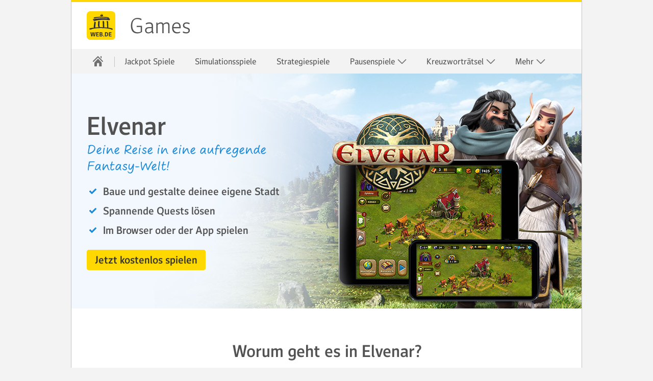

--- FILE ---
content_type: text/html;charset=UTF-8
request_url: https://games.web.de/strategie/elvenar
body_size: 4827
content:


<!DOCTYPE html>
<html lang="de" data-unset-nodes=".navigation .open{open}, .s-select.open{open}" data-hide-nodes=".header .dialog">
<head>
    <meta charset="utf-8" />
    <title>Elvenar - Gratis online spielen bei WEB.DE Games</title>
    <meta name="format-detection" content="telephone=no">
    <meta http-equiv="X-UA-Compatible" content="IE=edge,chrome=1"/>
    <meta http-equiv="Expires" content="0"/>
    <meta http-equiv="Cache-Control" content="no-cache"/>
    <meta http-equiv="Pragma" content="no-cache"/>
    <meta name="viewport" content="width=device-width, initial-scale=1.0, shrink-to-fit=no"/>
    <meta http-equiv="imagetoolbar" content="false"/>
<meta name="robots" content="index, follow"/>
<meta name="description" content="Beim wunderschönen Fantasie Stadt-Ausbauspiel &quot;Elvenar&quot; haben Sie die Wahl, sich zwischen Elf oder Mensch zu entscheiden."/>
<meta property="twitter:title" content="Elvenar - Gratis online spielen bei WEB.DE Games"/>
<meta property="twitter:description" content="Beim wunderschönen Fantasie Stadt-Ausbauspiel &quot;Elvenar&quot; haben Sie die Wahl, sich zwischen Elf oder Mensch zu entscheiden."/>
<meta property="og:title" content="Elvenar - Gratis online spielen bei WEB.DE Games"/>
<meta property="og:description" content="Beim wunderschönen Fantasie Stadt-Ausbauspiel &quot;Elvenar&quot; haben Sie die Wahl, sich zwischen Elf oder Mensch zu entscheiden."/>
<link rel="canonical" href="https://games.web.de/strategie/elvenar"/>

    <link rel="icon" href="https://img.ui-portal.de/cda/1/web.de//favicon/favicon.ico" sizes="any" />
    <link rel="icon" href="https://img.ui-portal.de/cda/1/web.de//favicon/favicon.svg" type="image/svg+xml" />
    <link rel="apple-touch-icon" href="https://img.ui-portal.de/cda/1/web.de//favicon/apple-touch-icon.png" />
    <link rel="manifest" href="https://img.ui-portal.de/cda/1/web.de//manifest.json" />

    <link rel="stylesheet" type="text/css" href="https://js.ui-portal.de/@cat/project/catalog/6.0.0/brand/web.de/components.min.css"/>



    <script src="https://js.ui-portal.de/prompt/permission/latest/connector.min.js?exclude=none&portal=web.de&category=permission&section=other"></script>



    <script type="text/javascript">
        window.utag_data = {
            "agof": "15",
            "appEnvironment": "standalone",
            "applicationArea": "games",
            "brain.category": "landing",
            "brain.login": "0",
            "brain.prefix": "produkte",
            "brand": "webde",
            "contentCountry": "DE",
            "contentName": "strategie.elvenar",
            "hid": "",
            "mediaCode": "undef",
            "offerId": "",
            "pageType": "detail",
            "softwareName": "cms",
            "softwareVersion": "8.0.44",
            "userLevel": ""
        };
    </script>
    <script type="text/javascript">
        (function (a, b, c, d) {
            a = 'https://s.uicdn.com/t/prod/iq/mam/scarlet/daq.js';
            b = document;
            c = 'script';
            d = b.createElement(c);
            d.src = a;
            d.type = 'text/java' + c;
            d.async = true;
            a = b.getElementsByTagName(c)[0];
            a.parentNode.insertBefore(d, a);
        })();
    </script>
        <script>
            window.tr_config = {
                events: {
                    userAction: [
                                {sel: "a"}, 
                                {sel: "button"}
                    ],
                    expose: [
                                {sel: "#footer"}
                    ]
                },
                 replacements: {
                     componentPath:   [
                               "cc", 
                               "comp", 
                               "component"
                         ]
                 }
            }
        </script>

</head>
<body id="top" data-brand="web.de" data-product="games" data-cc="page"  class="">
<script>/*<[CDATA[*/
    document.body.className += ' js' + (!!('ontouchstart' in window) ? ' touch' : '') + (document.implementation.hasFeature("http://www.w3.org/TR/SVG11/feature#Image", "1.1") ? '' : ' no-svg') + ('f0OF0MozF0WebkitF0msF'.replace(/[^0]+/g, function (f) {
        return +(f + 'lexWrap' in document.body.style)
    }) > 0 && !/4\.4\.2.*?samsung gt-i9195/i.test(navigator.userAgent) ? '' : ' no-flex');
    (screen.width < 320 || screen.height < 320) && (function (meta) {
        meta.setAttribute('content', meta.getAttribute('content').replace(/device-width/, '320'));
    })(document.getElementsByName('viewport')[0]);/*]]>*/</script>



    <div class="grid">






    <header id="header" class="l-12 l-fix center vline header" data-cc="header-basic">
        <strong>
            <a aria-label="Zur WEB.DE Startseite" href="https://web.de">web.de</a>
                <a aria-label="" href="https://games.web.de"
                   target="_self">Games</a>
        </strong>

            <div class="module left l-0 m-1 s-1 fix">
                <span role="button" class="l inactive service-hover burger icon" data-toggle-nodes="body{toggle-nav},.header .service-hover.burger.icon{service}"
                      tabindex="0" aria-expanded="false" aria-label="Navigation ein-/ausblenden"></span>
            </div>

    </header>



    <nav class="navigation center fullwidth" data-cc="navigation">
        <ul aria-label="Main Navigation" class="l-12 l-fix">
                <li>
                    <a href="https://games.web.de" data-title="WEB.DE GAMES" aria-label="Startseite" target="_self" >
                        <span class="l l-0 service home icon" data-cc="icon"></span>
                        <span class="m s-0 m-0 inactive service-hover home icon" data-cc="icon"></span>
                    </a>
                    <span tabindex="0" class="l-0 m inactive service-hover close icon" role="button" aria-label="Schließen"
                          data-unset-nodes="body{toggle-nav}, .header .burger.icon{service}" data-cc="icon"></span>
                </li>
        <li >
            <a href="https://games.web.de/jackpot-spiele/"  target="_self"  >Jackpot Spiele</a>
        </li>
        <li >
            <a href="https://games.web.de/simulation/"  target="_self"  >Simulationsspiele</a>
        </li>
        <li >
            <a href="https://games.web.de/strategie/"  target="_self"  >Strategiespiele</a>
        </li>
    <li  data-unset-nodes="#empty">
        <span 
              tabindex="0" role="button" aria-haspopup="true" aria-expanded="false" data-hide-nodes="span[data-hide-parent]{current}"
              data-hide-parent=".navigation &gt; ul &gt; li"
              data-toggle-nodes=".navigation span.current{open}, .navigation span:not(.current).open{open}, .navigation .current{current}">
            Pausenspiele
            <span class="m-0 s-0 s inactive down icon"></span>
            <span class="l-0 m inactive down icon"></span>
            <span class="m-0 s-0 s service down icon"></span>
            <span class="l-0 m service down icon"></span>
            <span class="m-0 s-0 s white up icon"></span>
        </span>
        <ul class="text list">
        <li >
            <a href="https://games.web.de/pausen-spiele#toppausengames"  target="_self"  >Top Pausenspiele</a>
        </li>
        <li >
            <a href="https://games.web.de/pausen-spiele#solitaire"  target="_self"  >Solitaire</a>
        </li>
        <li >
            <a href="https://games.web.de/pausen-spiele#bubbleshooter"  target="_self"  >Bubbleshooter</a>
        </li>
        <li >
            <a href="https://games.web.de/pausen-spiele#mahjong"  target="_self"  >Mahjong</a>
        </li>
        <li >
            <a href="https://games.web.de/pausen-spiele#merge"  target="_self"  >Match-3-Spiele</a>
        </li>
        <li >
            <a href="https://games.web.de/pausen-spiele#sudoku"  target="_self"  >Sudoku</a>
        </li>
        <li >
            <a href="https://games.web.de/pausen-spiele#formgames"  target="_self"  >Puzzle-Spiele</a>
        </li>
        <li >
            <a href="https://games.web.de/pausen-spiele#weiteregames"  target="_self"  >Weitere Mini-Spiele</a>
        </li>
        </ul>
    </li>
    <li  data-unset-nodes="#empty">
        <span 
              tabindex="0" role="button" aria-haspopup="true" aria-expanded="false" data-hide-nodes="span[data-hide-parent]{current}"
              data-hide-parent=".navigation &gt; ul &gt; li"
              data-toggle-nodes=".navigation span.current{open}, .navigation span:not(.current).open{open}, .navigation .current{current}">
            Kreuzworträtsel
            <span class="m-0 s-0 s inactive down icon"></span>
            <span class="l-0 m inactive down icon"></span>
            <span class="m-0 s-0 s service down icon"></span>
            <span class="l-0 m service down icon"></span>
            <span class="m-0 s-0 s white up icon"></span>
        </span>
        <ul class="text list">
        <li >
            <a href="https://games.web.de/kreuzwortratsel/ratefuchs#sudoku"  target="_self"  >Sudoku</a>
        </li>
        <li >
            <a href=""  target="_self"  >Schwedenrätsel</a>
        </li>
        <li >
            <a href=""  target="_self"  >Gitterrätsel</a>
        </li>
        <li >
            <a href="https://games.web.de/kreuzwortratsel/ratefuchs#Wortsuche"  target="_self"  >Wortsuche</a>
        </li>
        </ul>
    </li>
    <li  data-unset-nodes="#empty">
        <span 
              tabindex="0" role="button" aria-haspopup="true" aria-expanded="false" data-hide-nodes="span[data-hide-parent]{current}"
              data-hide-parent=".navigation &gt; ul &gt; li"
              data-toggle-nodes=".navigation span.current{open}, .navigation span:not(.current).open{open}, .navigation .current{current}">
            Mehr
            <span class="m-0 s-0 s inactive down icon"></span>
            <span class="l-0 m inactive down icon"></span>
            <span class="m-0 s-0 s service down icon"></span>
            <span class="l-0 m service down icon"></span>
            <span class="m-0 s-0 s white up icon"></span>
        </span>
        <ul class="text list">
        <li >
            <a href="https://games.web.de/rollenspiele/"  target="_self"  >Rollenspiele</a>
        </li>
        <li >
            <a href="https://games.web.de/turnierspiele/"  target="_self"  >Turnierspiele</a>
        </li>
        <li >
            <a href="https://games.web.de/abenteuer/"  target="_self"  >Abenteuerspiele</a>
        </li>
        <li >
            <a href="https://games.web.de/minigames/"  target="_self"  >Minigames</a>
        </li>
        <li >
            <a href="https://games.web.de/events/solitaire-spiele"  target="_self"  >Solitaire Spiele</a>
        </li>
        </ul>
    </li>
        </ul>
    </nav>







    <!-- HERO-VISUAL -->
    <div class="teaser hero hero-visual container h-6 s-h-auto l-12 center " data-cc="hero-visual"
>

        <div class="background container h-6 s-0 xa-75 ya-50  m-xa-100 m-ya-50  l-xa-100 l-ya-50">
            <img src="https://img.ui-portal.de/games/webde/elvenar/hero/hero_visual_l.jpg" class="l-h-auto m-h-6" alt="Elvenar mobile Apps" width="1680" height="460"/>
        </div>


        <div class="teaser container l-12 l-fix m-fix">
            <div class="content module l-6 m-4 fix s-center s-order-1">
    <h1 class="size-7 s-align-center">Elvenar</h1>
    <p class="size-4 script  s-align-center subheadline">Deine Reise in eine aufregende Fantasy-Welt!</p>
            </div>

                <div class="content module l-6 m-4 fix s-center s-order-4">

    <ul class="check m list align-left" start=0 >
            <li >Baue und gestalte deinee eigene Stadt
                </li>
            <li >Spannende Quests lösen
                </li>
            <li >Im Browser oder der App spielen
                </li>
    </ul>
                </div>

            <div class="visual s-h-4 xa-100 ya-50 s-xa-100 s-ya-50 s-fade-in s-order-2">
                <img src="https://img.ui-portal.de/games/webde/elvenar/hero/hero_visual_l.jpg" class="l-0 m-0 s-h-4 s-auto" alt="Elvenar mobile Apps" width="1680" height="460"/>

            </div>

                <div class="content module l-6 m-4 fix s-center s-order-3">
                    <p class="btn-wrapper s-align-center">








        <a href="https://innogames.sng.link/Dd5b0/z3en?pcn=webneu_de_de&amp;_smtype=3" role="button"                 target="_self"
  class="key l button"   >
            
                        <span>Jetzt kostenlos spielen</span>
</a>
                    </p>
                </div>
        </div>
    </div>
    <!-- /HERO-VISUAL -->








    <!-- SECTION -->
    <div  class="container l-12 center " data-cc="section"    >
        <div class="container l-12 fix">



                        <div class="container l-12 fix group-headline">
    <h2  class="size-5 module l-12 fix align-center">Worum geht es in Elvenar?</h2>
                        </div>
                        <div class="container l-12 fix group-content" >
        <div class="module l-12 fix vspace-s" data-cc="text" >
            <p>Im kostenlosen Online-Spiel Elvenar erlebst du eine mythische Fantasy-Welt. Du regierst deine eigene Stadt<strong> - als Elf oder als Mensch -</strong> und verhilfst deinen Bewohnern zu Wohlstand. Fast alle Gebäude können nach deinen Wünschen angepasst werden, sodass die Produktivität steigt und du dein einst kleines Dorf Stück für Stück in ein auftstrebendes Königreich verwandelst. Elvenar ist ein spannendes Fantasy-Aufbauspiel, das <strong>kostenlos im Browser oder in der App</strong> gespielt werden kann.</p>
        </div>
                        </div>

        </div>
    </div>
    <!-- /SECTION -->



    <!-- SECTION -->
    <div  class="container l-12 center " data-cc="section"    >
        <div class="container l-12 fix">



                        <div class="container l-12 fix group-content" >
    <!-- TEASER-M-HHV -->
    <div class="teaser container l-12 m-8 fix l-horizontal m-horizontal no reverse " data-cc="teaser-m-hhv">

        <div class="visual module l-4 fix">
        <img src="https://img.ui-portal.de/games/allgemein/elvenar/teaser/Elvenar-1.jpg" alt="Elvenar Grafik Statue" width="300" />
        </div>
        <div class="module content l-8 m-4 fix s-align-center">
    <strong class="size-3">Spannende Quests</strong>

                <p>In der Welt von Elvenar erlebst du spannende Quests, erkundest die Umgebung der Stadt oder sammelst seltene Relikte, um die eigene Produktion zu verbessern. Durch die Erforschung von fortschrittlichen Technologien können mehr als 200 verschiedene Verbesserungen entdeckt und freigeschaltet werden.</p>


        </div>
    </div>
    <!-- /TEASER-M-HHV -->
    <!-- TEASER-M-HHV -->
    <div class="teaser container l-12 m-8 fix l-horizontal m-horizontal l-horizontal-reverse m-horizontal-reverse " data-cc="teaser-m-hhv">

        <div class="visual module l-4 fix">
        <img src="https://img.ui-portal.de/games/allgemein/elvenar/teaser/Elvenar-2.jpg" alt="Elvenar Grafik Haus" width="300" />
        </div>
        <div class="module content l-8 m-4 fix s-align-center">
    <strong class="size-3">Deine Stadt in einer magischen Welt</strong>



    <ul class=" s list align-left" start=0 >
            <li >Baue und gestalte deine eigene Stadt in einer mystischen Fantasy-Welt
                </li>
            <li >Erlebe spannende Quests auf der großen Weltkarte
                </li>
            <li >Nutze das Relikt-System, um die Produktion zu steigern
                </li>
            <li >Erforsche hunderte neue Technologien
                </li>
            <li >Entwickel eine eigene Armee aus fantastischen Kreaturen
                </li>
    </ul>

        </div>
    </div>
    <!-- /TEASER-M-HHV -->
                        </div>

        </div>
    </div>
    <!-- /SECTION -->



    <!-- HERO-TEXT -->
    <div class="teaser hero hero-text container h-3 m-h-auto s-h-auto l-12 center backdrop-b1-base" data-cc="hero-text"
    >



        <div class="teaser container l-8 m-6 s-4 fix">

            <div class="content module l-8 m-6 s-4 fix s-center s-order-1">
    <h2 class="size-7 align-center">Erschaffe dein Königreich in einer Fantasy-Welt</h2>

            </div>
                <div class="content module l-8 m-4 s-4 fix center s-order-3">
                         <p class="btn-wrapper align-center">








        <a href="https://innogames.sng.link/Dd5b0/z3en?pcn=webneu_de_de&amp;_smtype=3" role="button"                 target="_self"
  class="key m button"   >
            
                        <span>Jetzt kostenlos spielen</span>
</a>
                         </p>
                </div>
        </div>
        <!-- /contentblock -->
    </div>
    <!-- /HERO-TEXT -->













<!-- Snippet_FOOTER_start -->
<footer id="footer" data-cc="footer">

        <div class="l-12 backdrop-c2-light94 container center">
            <div class="container l-12 fix va-start vspace-s">

                <div class="container l-8 m-4 fix va-start-self">

                    <div class="module l-4 fix vspace-s">
        <strong class="size-3">Top Produkte</strong>

        <ul class="text list">
                <li>
                        <a href="https://games.web.de/jackpot-spiele/" 
                           target="">Jackpot-Spiele</a>
                </li>
                <li>
                        <a href="https://games.web.de/pausen-spiele/" 
                           target="">Pausen-Spiele</a>
                </li>
                <li>
                        <a href="https://games.web.de/simulation/" 
                           target="">Simulation</a>
                </li>
                <li>
                        <a href="https://games.web.de/strategie/" 
                           target="">Strategie</a>
                </li>
                <li>
                        <a href="https://games.web.de/rollenspiele/" 
                           target="">Rollenspiel</a>
                </li>
                <li>
                        <a href="https://games.web.de/abenteuer/" 
                           target="">Abenteuer</a>
                </li>
                <li>
                        <a href="https://games.web.de/turnierspiele/" 
                           target="">Turnierspiele</a>
                </li>
        </ul>
                    </div>
                    <div class="module l-4 fix vspace-s">

        <ul class="text list">
                <li>
                        <a href="https://lotto.web.de/webshop/home.htm?partnerId=1WEHOMGAME&amp;advertisementId=0GAMES000000000TEXTLINKXX00010001234567891" 
                           target="">Lotto</a>
                </li>
                <li>
                        <a href="https://millionenklick.web.de/" 
                           target="">MillionenKlick</a>
                </li>
                <li>
                        <a href="https://www.energie.web.de/strom/" 
                           target="">Strom</a>
                </li>
                <li>
                        <a href="https://vorteile.web.de/webcent" 
                           target="">WEB.Cent</a>
                </li>
        </ul>
                    </div>
                </div>
                    <div class="module l-4 fix vspace-s">
                            <strong class="size-3">WEB.DE Games: Gratis spielen!</strong>
                            <p>Mittagspause? Zeitvertreib gesucht? Bei WEB.DE Games finden Sie die besten kostenlosen Spiele für zwischendurch und können täglich gratis spielen! Für jeden Gamer ist was dabei: Beliebte Browser Games und viele neue Online-Spiele, klassische Handy Spiele und weitere Top Mobile Games sowie Jackpot Spiele, Simulations- oder Strategiespiele und mehr. Also, Lieblingsspiel auswählen, sofort spielen – und richtig Spaß haben!</p>

                            <ul class="horizontal text badge list">
                                    <li>
                                        <a href=https://web.de/e-mail-made-in-germany target="_blank" >
                                            <img src="https://img.ui-portal.de/cd/ci/web.de/logo_emig.png" alt="Brief mit Logo &quot;Email made in Germany&quot;"/>
                                        </a>
                                    </li>
                                    <li>
                                        <a href=https://web.de/internetmadeingermany/ target="_blank" >
                                            <img src="https://img.ui-portal.de/cd/ci/web.de/logo_imig.png" alt=""/>
                                        </a>
                                    </li>
                            </ul>
                    </div>
            </div>
        </div>
        <div class="container l-12 backdrop-c2-light94 vspace-s">
            <div class="container l-12 fix center">
                <ul class="inline-block text align-center list">
                        <li>
                                <a href="https://kundencenter.web.de/"  target="_blank">Kontakt</a>
                        </li>
                        <li>
                                <a href="https://web.de/impressum/"  target="">Impressum</a>
                        </li>
                        <li>
                                <a href="https://web.de/kuendigungsformular"  target="_blank">Verträge hier kündigen</a>
                        </li>
                        <li>
                                <a href="https://agb.web.de/WEB.DE/AGB/"  target="">AGB</a>
                        </li>
                        <li>
                                <a href="https://web.de/datenschutz/vorteilswelt/#spiele"  target="">Datenschutz</a>
                        </li>
                        <li>
                                <a href="https://web.de/consent-resurface/"  target="">Datenschutz-Einstellungen</a>
                        </li>
                        <li>
                                <a href="https://www.mail-and-media.com/jobs"  target="">Jobs</a>
                        </li>
                        <li>
                                <a href="https://united-internet-media.de/"  target="">Werben auf WEB.DE</a>
                        </li>
                        <li>
                                <a href="https://newsroom.web.de/"  target="">Presse</a>
                        </li>
                        <li>
                                <a href="https://www.web.de/barrierefreiheit/"  target="">Barrierefreiheit</a>
                        </li>
                </ul>
            </div>
        </div>
</footer>
<!-- Snippet_FOOTER_end -->
    </div>

<script src="https://js.ui-portal.de/@cat/project/catalog/6.0.0/components.min.js"></script>


</body>
</html>



--- FILE ---
content_type: application/javascript
request_url: https://s.uicdn.com/tcf/live/v1/js/tcf-stub.js
body_size: 1168
content:
var TcfStub=function(t){"use strict";const n=[];for(let t=0;t<256;++t)n.push((t+256).toString(16).slice(1));let r;const e=new Uint8Array(16);var o={randomUUID:"undefined"!=typeof crypto&&crypto.randomUUID&&crypto.randomUUID.bind(crypto)};function a(t,a,c){if(o.randomUUID&&!t)return o.randomUUID();const i=(t=t||{}).random??t.rng?.()??function(){if(!r){if("undefined"==typeof crypto||!crypto.getRandomValues)throw new Error("crypto.getRandomValues() not supported. See https://github.com/uuidjs/uuid#getrandomvalues-not-supported");r=crypto.getRandomValues.bind(crypto)}return r(e)}();if(i.length<16)throw new Error("Random bytes length must be >= 16");return i[6]=15&i[6]|64,i[8]=63&i[8]|128,function(t,r=0){return(n[t[r+0]]+n[t[r+1]]+n[t[r+2]]+n[t[r+3]]+"-"+n[t[r+4]]+n[t[r+5]]+"-"+n[t[r+6]]+n[t[r+7]]+"-"+n[t[r+8]]+n[t[r+9]]+"-"+n[t[r+10]]+n[t[r+11]]+n[t[r+12]]+n[t[r+13]]+n[t[r+14]]+n[t[r+15]]).toLowerCase()}(i)}
/*
The TCF API Stub (tcf-stub.js) is intended to be used in third-party iframes loaded within an ancestor frame that utilizes the full TCF API (tcf-api.js).
It implements the public TCF API interface (window.__tcfapi) but forwards commands to the 'real' TCF API instance in the ancestor frame.
This allows the iframe document to access the customer's TCF consent status stored in the parent frame's euconsent_v2 cookie.

Please note that when using the stub, TCF API callbacks will always be executed asynchronously.

@preserve
*/var c={},i=function(){for(var t,n=window;n;){try{if(n.frames.__tcfapiLocator){t=n;break}}catch(t){}if(n===window.top)break;n=n.parent}return t},u=function(){return new Promise(function(t,n){var r=i();if(r)return t(r);var e=0,o=window.setInterval(function(){e+=1;var r=i();return r?(window.clearInterval(o),t(r)):e>=30?(window.clearInterval(o),n("TCF Stub: cmpFrame not found after ".concat(e," attempts"))):void 0},100)})};function d(t){"function"==typeof logSentry&&logSentry(t)}var f=function(){var t=u();window.__tcfapi=function(n,r,e,o){t.then(function(t){var i=a(),u={command:n,parameter:o,version:r,callId:i};c[i]=e,t.postMessage({__tcfapiCall:u},"*")}).catch(function(t){d(t),console.error(t),e({msg:"CMP not found"},!1)})},window.addEventListener("message",s,!1)},s=function(t){var n={};try{n="string"==typeof t.data?JSON.parse(t.data):t.data}catch(t){d(t)}var r=n.__tcfapiReturn;r&&"function"==typeof c[r.callId]&&(c[r.callId](r.returnValue,r.success),"addEventListener"!==r.command&&(c[r.callId]=null))};return f(),t.CMP_FRAME_INTERVAL=100,t.CMP_FRAME_MAX_ATTEMPTS=30,t.cmpCallbacks=c,t.createStub=f,t.getCmpFrame=i,t.postMessageHandler=s,t.waitForCmpFrame=u,t}({});

--- FILE ---
content_type: application/javascript
request_url: https://js.ui-portal.de/@cat/project/catalog/6.0.0/components.min.js
body_size: 35940
content:
/*! For license information please see components.min.js.LICENSE.txt */
!function(){var t,e={};e.g=function(){if("object"==typeof globalThis)return globalThis;try{return this||new Function("return this")()}catch(t){if("object"==typeof window)return window}}();var a,i,n,r,o,s,l,d,c,u,h,f,p,g,v,m,b,y,A=["url","library"];function S(t,e){var a=Object.keys(t);if(Object.getOwnPropertySymbols){var i=Object.getOwnPropertySymbols(t);e&&(i=i.filter(function(e){return Object.getOwnPropertyDescriptor(t,e).enumerable})),a.push.apply(a,i)}return a}function E(t){for(var e=1;e<arguments.length;e++){var a=null!=arguments[e]?arguments[e]:{};e%2?S(Object(a),!0).forEach(function(e){q(t,e,a[e])}):Object.getOwnPropertyDescriptors?Object.defineProperties(t,Object.getOwnPropertyDescriptors(a)):S(Object(a)).forEach(function(e){Object.defineProperty(t,e,Object.getOwnPropertyDescriptor(a,e))})}return t}function k(t,e){var a="undefined"!=typeof Symbol&&t[Symbol.iterator]||t["@@iterator"];if(!a){if(Array.isArray(t)||(a=B(t))||e&&t&&"number"==typeof t.length){a&&(t=a);var i=0,n=function(){};return{s:n,n:function(){return i>=t.length?{done:!0}:{done:!1,value:t[i++]}},e:function(t){throw t},f:n}}throw new TypeError("Invalid attempt to iterate non-iterable instance.\nIn order to be iterable, non-array objects must have a [Symbol.iterator]() method.")}var r,o=!0,s=!1;return{s:function(){a=a.call(t)},n:function(){var t=a.next();return o=t.done,t},e:function(t){s=!0,r=t},f:function(){try{o||null==a.return||a.return()}finally{if(s)throw r}}}}function w(){try{var t=!Boolean.prototype.valueOf.call(Reflect.construct(Boolean,[],function(){}))}catch(t){}return(w=function(){return!!t})()}function L(t){return L=Object.setPrototypeOf?Object.getPrototypeOf.bind():function(t){return t.__proto__||Object.getPrototypeOf(t)},L(t)}function C(t,e){return C=Object.setPrototypeOf?Object.setPrototypeOf.bind():function(t,e){return t.__proto__=e,t},C(t,e)}function x(){var t,e,a="function"==typeof Symbol?Symbol:{},i=a.iterator||"@@iterator",n=a.toStringTag||"@@toStringTag";function r(a,i,n,r){var l=i&&i.prototype instanceof s?i:s,d=Object.create(l.prototype);return T(d,"_invoke",function(a,i,n){var r,s,l,d=0,c=n||[],u=!1,h={p:0,n:0,v:t,a:f,f:f.bind(t,4),d:function(e,a){return r=e,s=0,l=t,h.n=a,o}};function f(a,i){for(s=a,l=i,e=0;!u&&d&&!n&&e<c.length;e++){var n,r=c[e],f=h.p,p=r[2];a>3?(n=p===i)&&(l=r[(s=r[4])?5:(s=3,3)],r[4]=r[5]=t):r[0]<=f&&((n=a<2&&f<r[1])?(s=0,h.v=i,h.n=r[1]):f<p&&(n=a<3||r[0]>i||i>p)&&(r[4]=a,r[5]=i,h.n=p,s=0))}if(n||a>1)return o;throw u=!0,i}return function(n,c,p){if(d>1)throw TypeError("Generator is already running");for(u&&1===c&&f(c,p),s=c,l=p;(e=s<2?t:l)||!u;){r||(s?s<3?(s>1&&(h.n=-1),f(s,l)):h.n=l:h.v=l);try{if(d=2,r){if(s||(n="next"),e=r[n]){if(!(e=e.call(r,l)))throw TypeError("iterator result is not an object");if(!e.done)return e;l=e.value,s<2&&(s=0)}else 1===s&&(e=r.return)&&e.call(r),s<2&&(l=TypeError("The iterator does not provide a '"+n+"' method"),s=1);r=t}else if((e=(u=h.n<0)?l:a.call(i,h))!==o)break}catch(e){r=t,s=1,l=e}finally{d=1}}return{value:e,done:u}}}(a,n,r),!0),d}var o={};function s(){}function l(){}function d(){}e=Object.getPrototypeOf;var c=[][i]?e(e([][i]())):(T(e={},i,function(){return this}),e),u=d.prototype=s.prototype=Object.create(c);function h(t){return Object.setPrototypeOf?Object.setPrototypeOf(t,d):(t.__proto__=d,T(t,n,"GeneratorFunction")),t.prototype=Object.create(u),t}return l.prototype=d,T(u,"constructor",d),T(d,"constructor",l),l.displayName="GeneratorFunction",T(d,n,"GeneratorFunction"),T(u),T(u,n,"Generator"),T(u,i,function(){return this}),T(u,"toString",function(){return"[object Generator]"}),(x=function(){return{w:r,m:h}})()}function T(t,e,a,i){var n=Object.defineProperty;try{n({},"",{})}catch(t){n=0}T=function(t,e,a,i){function r(e,a){T(t,e,function(t){return this._invoke(e,a,t)})}e?n?n(t,e,{value:a,enumerable:!i,configurable:!i,writable:!i}):t[e]=a:(r("next",0),r("throw",1),r("return",2))},T(t,e,a,i)}function N(t,e,a,i,n,r,o){try{var s=t[r](o),l=s.value}catch(t){return void a(t)}s.done?e(l):Promise.resolve(l).then(i,n)}function O(t){return function(){var e=this,a=arguments;return new Promise(function(i,n){var r=t.apply(e,a);function o(t){N(r,i,n,o,s,"next",t)}function s(t){N(r,i,n,o,s,"throw",t)}o(void 0)})}}function I(t,e){return function(t){if(Array.isArray(t))return t}(t)||function(t,e){var a=null==t?null:"undefined"!=typeof Symbol&&t[Symbol.iterator]||t["@@iterator"];if(null!=a){var i,n,r,o,s=[],l=!0,d=!1;try{if(r=(a=a.call(t)).next,0===e){if(Object(a)!==a)return;l=!1}else for(;!(l=(i=r.call(a)).done)&&(s.push(i.value),s.length!==e);l=!0);}catch(t){d=!0,n=t}finally{try{if(!l&&null!=a.return&&(o=a.return(),Object(o)!==o))return}finally{if(d)throw n}}return s}}(t,e)||B(t,e)||function(){throw new TypeError("Invalid attempt to destructure non-iterable instance.\nIn order to be iterable, non-array objects must have a [Symbol.iterator]() method.")}()}function M(t,e){if(!(t instanceof e))throw new TypeError("Cannot call a class as a function")}function P(t,e){for(var a=0;a<e.length;a++){var i=e[a];i.enumerable=i.enumerable||!1,i.configurable=!0,"value"in i&&(i.writable=!0),Object.defineProperty(t,R(i.key),i)}}function D(t,e,a){return e&&P(t.prototype,e),a&&P(t,a),Object.defineProperty(t,"prototype",{writable:!1}),t}function q(t,e,a){return(e=R(e))in t?Object.defineProperty(t,e,{value:a,enumerable:!0,configurable:!0,writable:!0}):t[e]=a,t}function R(t){var e=function(t){if("object"!=F(t)||!t)return t;var e=t[Symbol.toPrimitive];if(void 0!==e){var a=e.call(t,"string");if("object"!=F(a))return a;throw new TypeError("@@toPrimitive must return a primitive value.")}return String(t)}(t);return"symbol"==F(e)?e:e+""}function V(t){return function(t){if(Array.isArray(t))return X(t)}(t)||function(t){if("undefined"!=typeof Symbol&&null!=t[Symbol.iterator]||null!=t["@@iterator"])return Array.from(t)}(t)||B(t)||function(){throw new TypeError("Invalid attempt to spread non-iterable instance.\nIn order to be iterable, non-array objects must have a [Symbol.iterator]() method.")}()}function B(t,e){if(t){if("string"==typeof t)return X(t,e);var a={}.toString.call(t).slice(8,-1);return"Object"===a&&t.constructor&&(a=t.constructor.name),"Map"===a||"Set"===a?Array.from(t):"Arguments"===a||/^(?:Ui|I)nt(?:8|16|32)(?:Clamped)?Array$/.test(a)?X(t,e):void 0}}function X(t,e){(null==e||e>t.length)&&(e=t.length);for(var a=0,i=Array(e);a<e;a++)i[a]=t[a];return i}function F(t){return F="function"==typeof Symbol&&"symbol"==typeof Symbol.iterator?function(t){return typeof t}:function(t){return t&&"function"==typeof Symbol&&t.constructor===Symbol&&t!==Symbol.prototype?"symbol":typeof t},F(t)}if(function(t){"use strict";if(/android 5\.0\.2|iphone;|ipod;/i.test(navigator.userAgent)){var e=function(){window.setTimeout(function(){document.body.style.display="none",document.body.offsetWidth,document.body.style.display=""},350)};window.addEventListener("orientationchange",e)}if(/\bno-flex\b/.test(document.body.className)&&"matchMedia"in window){var a,i,n=/width=[^,]+(,?\s*)/,r="{{#grid.16-col}}1300, {{/grid.16-col}}980, 660, 340".split(", "),o=function(e,a){e||(e="device-width");var i=t.getAttribute("content");n.test(i)?(n.lastIndex=0,i=i.replace(n,"width="+e+RegExp.$1)):i="width="+e+", "+i,a&&(i=i.replace(/initial-scale=[\d\.]+/,"initial-scale="+(a/e).toFixed(2))),t.setAttribute("content",i)},s=/width=device-width/.test(t.getAttribute("content")),l=function(){if(1!==s){if(!s)return o(),s=!0,window.clearTimeout(a),void(a=window.setTimeout(l,150));for(var t=document.body.offsetWidth,e=0,i=r.length;e<i;e++)if(t>=r[e]||e===r.length-1){o(r[e],document.body.offsetWidth),s=1,window.clearTimeout(a),window.setTimeout(function(){s=!1},150);break}}},d=!1,c=(e=function(){s||d||(window.clearTimeout(i),i=window.setTimeout(l,150))},document);l(),window.addEventListener("resize",e),window.addEventListener("orientationchange",function(){d=!1,e()}),document.addEventListener("touchstart",function(t){(/input|textarea|select|label/i.test(t.target.nodeName)||/input|textarea|select|label/i.test(c.nodeName))&&(d=!0,c=t.target)})}}(document.getElementsByName("viewport")[0]),"function"!=typeof Object.assign&&Object.defineProperty(Object,"assign",{value:function(t,e){"use strict";if(null==t)throw new TypeError("Cannot convert undefined or null to object");for(var a=Object(t),i=1;i<arguments.length;i++){var n=arguments[i];if(null!=n)for(var r in n)Object.prototype.hasOwnProperty.call(n,r)&&(a[r]=n[r])}return a},writable:!0,configurable:!0}),Element.prototype.matches||(Element.prototype.matches=Element.prototype.matchesSelector||Element.prototype.mozMatchesSelector||Element.prototype.msMatchesSelector||Element.prototype.oMatchesSelector||Element.prototype.webkitMatchesSelector||function(t){for(var e=(this.document||this.ownerDocument).querySelectorAll(t),a=e.length;--a>=0&&e.item(a)!==this;);return a>-1}),window.NodeList&&!NodeList.prototype.forEach&&(NodeList.prototype.forEach=function(t,e){e=e||window;for(var a=0;a<this.length;a++)t.call(e,this[a],a,this)}),window.Element&&!Element.prototype.closest&&(Element.prototype.closest=function(t){var e,a=(this.document||this.ownerDocument).querySelectorAll(t),i=this;do{for(e=a.length;--e>=0&&a.item(e)!==i;);}while(e<0&&(i=i.parentElement));return i}),function(){if("function"==typeof window.CustomEvent)return!1;window.CustomEvent=function(t,e){e=e||{bubbles:!1,cancelable:!1,detail:null};var a=document.createEvent("CustomEvent");return a.initCustomEvent(t,e.bubbles,e.cancelable,e.detail),a}}(),window.String&&!String.prototype.slugify&&(String.prototype.slugify=function(){return this.toString().toLowerCase().replace(/\s+/g,"-").replace(/[^\w\-]+/g,"")}),window.location&&!window.location.query&&(window.location.query=function(t){var e=this.href,a=/([^&=]+)=?([^&]*)/g,i=function(t){return decodeURIComponent(t.replace(/\+/g," "))};if(e.indexOf("?")>-1){e=e.substring(e.indexOf("?")+1);for(var n=[];match=a.exec(e);)n[i(match[1])]=i(match[2]);return void 0!==t&&(n=void 0!==n[t]&&n[t]),n}return new Array}),!Element.prototype.scrollIntoView||/(edge)/i.test(navigator.userAgent))var H=function(t){return{left:(t=t.getBoundingClientRect()).left+window.pageXOffset,top:t.top+window.pageYOffset}},j=function(t,e){var a=H(t).top-t.getBoundingClientRect().top,i=H(e).top,n=a>i?-30:30,r=0,o=0,s=setInterval(function(){window.scrollTo(0,a),a+=n,r=e.getBoundingClientRect().top,n>0&&r<n||n<0&&r>-n||r===o?clearInterval(s):o=e.getBoundingClientRect().top},10)};a=function(t){if(!t.target.hasAttribute("data-show-window")&&(/^a$/i.test(t.target.nodeName)||null!=t.target.parentElement&&/^a$/i.test(t.target.parentElement.nodeName))&&(t.target.hash||t.target.parentElement.hash)&&(/^#/.test(t.target.hash)||null!=t.target.parentElement&&/^#/.test(t.target.parentElement.hash))){var e=t.target.hash?t.target:t.target.parentElement,a=/^#SELF$/.test(e.hash)?e:document.getElementById(e.hash.substr(1));a&&"true"!=e.getAttribute("data-prevent-scroll")&&(t.preventDefault(),/(\.net|edge)/i.test(navigator.userAgent)?j(e,a):a.scrollIntoView({behavior:"smooth",block:"start"}))}},document.querySelectorAll('a:not([data-show-window]):not([data-prevent-scroll="true"]):not([data-open-dialog])').forEach(function(t){t.addEventListener("click",a)}),window.page={client:{browser:{name:void 0}}},function(){if(navigator){page.client.browser.language=navigator.language;var t=function(t){for(var e=navigator.userAgent.split(" "),a=0;a<e.length;a++){var i=e[a];if(i.indexOf(t)>-1)return i.replace(t,"")}return"not found for: "+t},e=!!document.documentMode;switch(!0){case"undefined"!=typeof InstallTrigger:page.client.browser.name="Firefox",page.client.browser.version=t("Firefox/");break;case/^((?!chrome|android).)*safari/i.test(navigator.userAgent):page.client.browser.name="Safari",page.client.browser.version=t("Version/");break;case e:page.client.browser.name="IE";break;case!e&&!!window.StyleMedia:page.client.browser.name="Edge",page.client.browser.version=t("Edge/");break;case!e&&/Edg\//i.test(navigator.userAgent):page.client.browser.name="EdgeChromium",page.client.browser.version=t("Edg/");break;case!!window.opr&&!!opr.addons||!!window.opera||navigator.userAgent.indexOf(" OPR/")>=0:page.client.browser.name="Opera",page.client.browser.version=t("OPR/"),-1!==navigator.userAgent.indexOf("Opera/")&&(page.client.browser.version=t("Version/"));break;case/Chrome/.test(navigator.userAgent)&&/Google Inc/.test(navigator.vendor):page.client.browser.name="Chrome",page.client.browser.version=t("Chrome/")}var a={name:"unknown",version:"unknown"},i=navigator.userAgent.match(/\(([^)]+)\)/g)[0].replace(/([()])/g,""),n=i.split(";");i.indexOf("Windows")>-1?a.name="Windows":i.indexOf("Macintosh")>-1?a.name="Mac OS":i.indexOf("iPhone")>-1||i.indexOf("iPad")>-1?a.name="iOS":i.indexOf("Android")>-1?a.name="Android":i.indexOf("Linux")>-1&&(a.name="Linux");for(var r=0;r<n.length;r++){var o=n[r];if(o.indexOf("Windows NT")>-1||o.indexOf("Mac OS")>-1||o.indexOf("CPU OS")>-1||o.indexOf("iPhone OS")>-1||o.indexOf("Android")>-1){for(var s=o.split(" "),l=0;l<s.length;l++){var d=s[l];if(!isNaN(parseInt(d.charAt(0)))){d=d.replace(/_/g,"."),a.version=d;break}}break}}page.client.os=a}else console.error("Navigator not available")}(),r=document.documentElement.lang||(null===(i=document.querySelector("html"))||void 0===i?void 0:i.getAttribute("lang"))||(null===(n=document.querySelector("[lang]"))||void 0===n?void 0:n.getAttribute("lang")),globalThis.page.language=r,function(t){t.condition=new function(){var t={};this.set=function(e,a,i){return t[e]=a,this.check(e,i)},this.get=function(e){return void 0===e?t:t[e]},this.check=function(t,e){var a=e&&e.hasAttribute("data-"+t+"-if")?[e]:[];a.length=Array.prototype.push.apply(a,(e||document).querySelectorAll("[data-"+t+"-if]"));for(var i={true:[],false:[]},n=0,r=a.length;n<r;n++)i[this.checkNode(a[n],t)].push(a[n]);return i},this.checkNode=function(e,a){var i=!1,n=t[a]||{},r=!1,o=e.getAttribute("data-"+a+"-if");if(o)try{(r=JSON.parse(o))instanceof Array||(r=[r]);for(var s=0,l=r.length;s<l&&!(i=i||this.compareObjects(n,r[s]));s++);}catch(t){console.log("[page.condition]","invalid JSON in condition",{namespace:a,attribute:"data-"+a+"-if",value:o,domNode:e},t)}else i=!0;return e.setAttribute("data-"+a+"-matches",i),this.summarizeNode(e),i},this.compareObjects=function(t,e){if("boolean"==typeof e)return e;var a=!0;t:for(var i in e)if(e.hasOwnProperty(i)){if(!t.hasOwnProperty(i)){a=!1;break t}e[i]instanceof Array||(e[i]=[e[i]]);for(var n=!1,r=0,o=e[i].length;r<o&&!(n=this.compareCondition(t[i],e[i][r]));r++);if(!(a=a&&n))break t}return a},this.compareCondition=function(t,e){var a=void 0===t?"undefined":t,i="eq";if("string"==typeof e){var n=e.match(/^(lt|lte|eq|gte|gt|not)\s+(.*)/);n&&(i=n[1],e=n[2])}if("object"!==F(e)){var r={};r[i]=e,e=r}var o=!0;for(var i in e)if(e.hasOwnProperty(i)){switch(i){case"eq":o=o&&a===e[i];break;case"not":o=o&&a!==e[i];break;case"lte":o=o&&t<=e[i];break;case"lt":o=o&&t<e[i];break;case"gte":o=o&&t>=e[i];break;case"gt":o=o&&t>e[i]}if(!o)break}return o},this.summarizeNode=function(e){var a={matches:0,checks:0};for(var i in t)t.hasOwnProperty(i)&&e.hasAttribute("data-"+i+"-matches")&&(a.checks++,"true"===e.getAttribute("data-"+i+"-matches")&&a.matches++);return e.setAttribute("data-match-details",a.matches+"/"+a.checks),e.setAttribute("data-match-all",a.matches===a.checks),e.setAttribute("data-match-some",a.matches>=1),e.setAttribute("data-match-none",0===a.matches),a}}}(page),page.ajax=new function(){var t=this;t.get=function(t,a,i){e("GET",t,a,null,i)},t.post=function(t,a,i,n){e("POST",t,a,i,n)},t.validate=function(e,i,n,r){r?t.post(i,function(t){try{t=JSON.parse(t)||void 0,a[e]?a[e][0].call(page.ajax,n,t):console.log("Undefined type of validation")}catch(t){console.log(t)}},r):t.get(i,function(t){try{t=JSON.parse(t)||void 0,a[e]?a[e][0].call(page.ajax,n,t):console.log("Undefined type of validation")}catch(t){console.log(t)}})},t.addValidationCase=function(t,e,i){a[t]&&a[t][1]?console.log("Prevented of rewriting a protected type."):a[t]=[e,!!i]},t.addErrorMessage=function(t,e){t.setAttribute("aria-invalid","true");var a=t.parentNode,i=a.parentNode,n=document.createElement("div");n.id=t.id+"-error",n.className="error message field",n.innerHTML='<span class="m error icon"></span><span>'+e+"</span>",/fieldset/i.test(i.nodeName)?i.parentNode.insertBefore(n,i.nextSibling):a.parentNode.insertBefore(n,a.nextSibling);var r=new CustomEvent("validation.errormessage.added");t.dispatchEvent(r)},t.removeErrorMessage=function(t){var e=document.getElementById(t.id+"-error");e&&e.parentNode.removeChild(e),t.removeAttribute("aria-invalid");for(var a=t;a&&a!==t.form;)a.className=a.className.replace(/(^|\s)error\b/g,""),a=a.parentNode;var i=new CustomEvent("validation.errormessage.removed");t.dispatchEvent(i)},t.suggest=function(t,e){n[t]?(n[t]=Object.assign({},i,e),n[t].result()):console.log("Undefined type of suggestion")},t.addSuggestCase=function(t,e){n[t]&&n[t].secure?console.log('The type of suggestion "'+t+'" is protected.'):n[t]=Object.assign({},i,e)},t.objArrFormatter=function(t,e){if(!e)return t;for(var a=[],i=0,n=t.length;i<n;i++){var r={text:"",attributes:[]};if(Object.keys(t[i]).forEach(function(e){r.attributes.push({key:e,value:t[i][e]})}),Array.isArray(e)){var o=[];e.forEach(function(e){o.push(t[i][e])}),r.text=o.join(" ")}else r.text=t[i][e];a.push(r)}return a},t.checkReplaceTexts=function(e){var a=[],i=[];e.forEach(function(t){var e,n,r,o=t.dataset.ajaxCall||"";try{e=t.dataset.ajaxHeaders?JSON.parse(t.dataset.ajaxHeaders).headers:[{"Content-Type":"application/json"}],n=t.dataset.ajaxResponseKey?JSON.parse(t.dataset.ajaxResponseKey).keys:[],r=t.dataset.ajaxReplaceText?JSON.parse(t.dataset.ajaxReplaceText).texts:[]}catch(t){console.log(t)}for(var s=!1,l=0;l<a.length;l++)if(a[l].url===o){s=!0;break}s||a.push({url:o,headers:e}),i.push({url:o,element:t,keys:n,replaceTexts:r})}),a.forEach(function(e){t.get(e.url,function(a){var n={};try{n=JSON.parse(a)}catch(t){console.log(t.name)}for(var r=0;r<i.length;r++)i[r].url===e.url&&t.replaceText(i[r],n)},e.headers)})},t.replaceText=function(t,e,a){for(var i=t.element,n=t.keys,r=a||"?",o=0;o<n.length;o++){var s=n[o].key.split("."),l=e[s[0]];if(s.length>1)for(var d=1;d<s.length;d++)l=l[s[d]];void 0===l&&(l=r);for(var c=new RegExp(t.replaceTexts[o].text,"g"),u=document.createTreeWalker(i,NodeFilter.SHOW_TEXT);u.nextNode();){var h=u.currentNode;h.data=h.data.replace(c,l)}}};var e=function(t,e,a,i,n){var r=new XMLHttpRequest;r.open(t,e,!0),n&&n.length>0?n.forEach(function(t){r.setRequestHeader(t.name,t.value)}):r.setRequestHeader("Content-Type","application/json");try{r.onreadystatechange=function(){if(4===r.readyState)return"function"==typeof a?a(r.responseText):console.log("Page.ajax: Callback function NOT Found")},r.send(i||null)}catch(t){console.log(t)}},a={date:[function(e,a){0!=+a.resultCode&&t.addErrorMessage(e,JSON.stringify(a))},!0],iban:[function(e,a){0!=+a.ret_errorcode&&t.addErrorMessage(e,a.ret_errormsg)},!0]},i={secure:!0,targetEl:{},src:"",compareProperty:"name",textContentProperty:"",quantity:999,postStr:"",converter:function(e,a){var i=a||this.textContentProperty||null;if(!i||i.length<1)return e;var n=[];if(this.targetEl.value)for(var r=0,o=e.length;r<o;r++)e[r][this.compareProperty].toLowerCase().indexOf(this.targetEl.value.toLowerCase().trim())<0||n.push(e[r]);else n=e;return t.objArrFormatter(n,a||this.textContentProperty)},result:function(){var e=this;Array.isArray(e.src)?d(e.targetEl,e.converter(e.src),e.quantity):e.postStr?t.post(e.src,function(t){try{d(e.targetEl,e.converter(JSON.parse(t)||[]),e.quantity)}catch(t){console.log(t)}},e.postStr):t.get(e.src,function(t){try{d(e.targetEl,e.converter(JSON.parse(t)||[]),e.quantity)}catch(t){console.log(t)}})}},n={input:i},r=[],o={checked:!1,lang:"de",brands:{"web.de":"de","1und1.de":"de","gmx.net":"de","gmx.com":"en","gmx.co.uk":"en","gmx.ch":"de","gmx.fr":"fr","gmx.es":"es","netid.de":"de","mail.com":"en"},text:{de:{"listbox.notfound":"Keine Übereinstimmung gefunden","listbox.announce.single":"Vorschlag gefunden","listbox.announce.multiple":"Vorschläge gefunden","listbox.announce.none":"Vorschläge gefunden"},en:{"listbox.notfound":"No match found","listbox.announce.single":"suggestion found","listbox.announce.multiple":"suggestions found","listbox.announce.none":"suggestions found"},fr:{"listbox.notfound":"Aucune correspondance trouvée","listbox.announce.single":"suggestion trouvée","listbox.announce.multiple":"suggestions trouvées","listbox.announce.none":"suggestions trouvées"},es:{"listbox.notfound":"No se ha encontrado ninguna coincidencia","listbox.announce.single":"sugerencia encontrada","listbox.announce.multiple":"sugerencias encontradas","listbox.announce.none":"sugerencias encontradas"}}},s=function(t){return o.checked||l(),o.text[o.lang][t]},l=function(){var t=!!/(de|en|fr|es)/.test(document.documentElement.getAttribute("lang"))&&RegExp.$1;t?o.lang=t:document.getElementsByTagName("body")[0].hasAttribute("data-brand")&&(o.lang=o.brands[document.getElementsByTagName("body")[0].getAttribute("data-brand")]),o.checked=!0},d=function(t,e,a){t.removeAttribute("role"),t.removeAttribute("aria-expanded"),t.removeAttribute("aria-autocomplete"),t.removeAttribute("aria-controls"),t.removeAttribute("aria-activedescendant"),t.addEventListener("keydown",f),t.addEventListener("focusout",b);var i=u(t);setTimeout(function(){i.innerHTML=h(e.length)},10);var n=c(t);if(n.innerHTML="",e&&e.length){r=[];for(var o="string"==typeof e[0]||e[0]instanceof String,l=0,d=e.length;l<d&&l<a;l++){var p=e[l],g=(y=document.createElement("li"),document.createTextNode(o?p:p.text));if(y.id="".concat(t.id,"-suggest-").concat(l+1),y.setAttribute("role","option"),"iOS"!==window.page.client.os.name&&y.setAttribute("tabindex","-1"),y.appendChild(g),n.appendChild(y),n.style.display="block",r.push(y),!o)for(var v=0,m=p.attributes.length;v<m;v++)y.setAttribute("data-suggest-"+p.attributes[v].key,p.attributes[v].value)}t.setAttribute("role","combobox"),t.setAttribute("aria-expanded","true"),t.setAttribute("aria-autocomplete","both"),t.setAttribute("autocomplete","off"),t.setAttribute("aria-controls",n.id),t.setAttribute("aria-activedescendant","")}else{if(t.hasAttribute("data-suggest-404")){var y,A=t.getAttribute("data-suggest-404").split(";");A.indexOf("tip")>-1&&((y=document.createElement("li")).setAttribute("disabled","disabled"),y.innerHTML="<i>".concat(s("listbox.notfound"),"</i>"),n.appendChild(y)),A.indexOf("last-found")>-1&&r.length>0&&r.forEach(function(t){n.appendChild(t)})}n.style.display="block"}},c=function(t){var e=document.getElementById("".concat(t.id,"-listbox"))||void 0;return e||((e=document.createElement("ul")).id="".concat(t.id,"-listbox"),e.className="suggest size-2",e.setAttribute("role","listbox"),"iOS"!==window.page.client.os.name&&e.setAttribute("tabindex","-1"),e.addEventListener("click",m),e.addEventListener("mouseover",y),e.addEventListener("mouseleave",y),t.parentNode.appendChild(e)),e},u=function(t){var e=document.getElementById("".concat(t.id,"-announce"))||void 0;return e||((e=document.createElement("div")).id="".concat(t.id,"-announce"),e.className="visually-hidden",e.setAttribute("aria-live","assertive"),e.setAttribute("role","status"),t.parentNode.insertBefore(e,t)),e},h=function(t){return annouceText=s(t>1?"listbox.announce.multiple":1===t?"listbox.announce.single":"listbox.announce.none"),"".concat(t," ").concat(annouceText)},f=function(t){var e=t.target,a=document.getElementById(e.id+"-listbox"),i=a.querySelector(".active"),n=void 0;switch(t.key){case"Down":case"ArrowDown":t.preventDefault(),t.stopPropagation(),n=i&&i.nextSibling?i.nextSibling:null==a?void 0:a.firstChild,v(e,n);break;case"Up":case"ArrowUp":t.preventDefault(),t.stopPropagation(),n=i&&i.previousSibling?i.previousSibling:null==a?void 0:a.lastChild,v(e,n);break;case"Enter":case"Tab":if(!i)return;t.preventDefault(),t.stopPropagation(),p(e,i);break;case"Escape":p(e,!1)}},p=function(t,e){t.removeEventListener("keydown",f),t.removeEventListener("focusout",b),t.setAttribute("aria-activedescendant",""),t.setAttribute("aria-expanded","false"),document.getElementById("".concat(t.id,"-announce")).innerHTML="";var a=document.getElementById("".concat(t.id,"-listbox"));a.innerHTML="",a.style.display="none",g(t,e)},g=function(e,a){if(a&&(null==a?void 0:a.textContent)!==s("listbox.notfound")){e.value=a.textContent,Boolean(e.getAttribute("aria-invalid"))&&t.removeErrorMessage(e);var i=new CustomEvent("chosenSuggestItem",{detail:A(a)});e.dispatchEvent(i)}},v=function(t,e){if(e){var a=document.getElementById(t.id+"-listbox");t.setAttribute("aria-activedescendant",e.id);for(var i=0;i<a.children.length;i++){var n=a.children[i];n===e?(n.classList.add("active"),n.setAttribute("aria-selected","true"),a.scrollTop+a.offsetHeight<n.offsetTop+n.offsetHeight?a.scrollTop=n.offsetTop+n.offsetHeight-a.offsetHeight:a.scrollTop>n.offsetTop+2&&(a.scrollTop=n.offsetTop)):(n.classList.remove("active"),n.removeAttribute("aria-selected"))}}},m=function(t){var e=t.target,a=e.parentNode.parentNode.querySelector("input");p(a,e)},b=function(t){setTimeout(function(){p(t.target,!1)},250)},y=function(t){var e=t.target,a=e.parentNode.querySelector(".active");a&&a.classList.remove("active"),"mouseover"===t.type&&e.classList.add("active"),"mouseleave"===t.type&&e.classList.remove("active")},A=function(t){for(var e={},a=t.attributes,i=0,n=a.length;i<n;i++)a[i].value&&(e[a[i].name.replace(/^data-suggest-/,"")]=a[i].value);return e}},document.addEventListener("DOMContentLoaded",function(t){var e=[].slice.call(document.querySelectorAll("[data-ajax-replace-text]"));e&&e.length>0&&page.ajax.checkReplaceTexts(e)}),document.addEventListener("keydown",function(t){"Tab"!==t.key||document.body.classList.contains("show-focus-indicator")||document.body.classList.add("show-focus-indicator")}),document.addEventListener("mousedown",function(t){document.body.classList.remove("show-focus-indicator")}),page.tabKeyFocusIsolation={hasAnyFocus:!1,container:"",clickHandler:function(t){page.tabKeyFocusIsolation.hasAnyFocus=!1},tabHandler:function(t){"Tab"===t.key&&(page.tabKeyFocusIsolation.hasAnyFocus=page.tabKeyFocusIsolation.container.contains(document.activeElement))},buildAnchor:function(t,e){var a=document.createElement("a");return a.setAttribute("href","#tabKeyFocusIsolation"),a.innerText="tabKeyFocusIsolation",a.style.position="fixed",a.style.top="-1px",a.style.height="1px",a.style.width="1px",a.style.overflow="hidden",a.style.opacity="0",a.addEventListener("focus",function(a){for(var i=null,n=null,r=0;r<t.length;r++)if(t[r].offsetHeight>0&&"-1"!==t[r].getAttribute("tabindex")){i=t[r];break}for(r=t.length-1;r>-1;r--)if(t[r].offsetHeight>0&&"-1"!==t[r].getAttribute("tabindex")){n=t[r];break}(e&&page.tabKeyFocusIsolation.hasAnyFocus?n:i).focus()}),a},tabbableElementsSelector:"[tabindex], [focusable], a[href], link[href], input, select, button, textarea, label, summary, svg, object, embed, area, img[usemap], img[ismap], [contenteditable], audio[controls], video[controls], iframe, keygen",init:function(t,e){page.tabKeyFocusIsolation.container=t;var a=Array.prototype.slice.call(t.querySelectorAll(page.tabKeyFocusIsolation.tabbableElementsSelector)),i=Array.prototype.slice.call(document.querySelectorAll(page.tabKeyFocusIsolation.tabbableElementsSelector));if((i=i.filter(function(t){return a.indexOf(t)<0})).forEach(function(t){t.hasAttribute("tabindex")?t.setAttribute("data-tabkeyfocusisolation-tabindex",t.getAttribute("tabindex")):t.setAttribute("data-tabkeyfocusisolation-notabindex","true"),t.setAttribute("tabindex","-1")}),e){var n=page.tabKeyFocusIsolation.buildAnchor(a,!0);t.parentNode.insertBefore(n,t);var r=page.tabKeyFocusIsolation.buildAnchor(a,!1);t.parentNode.insertBefore(r,t.nextSibling),t.tabRedirectorToEnd=n,t.tabRedirectorToStart=r,document.addEventListener("keydown",page.tabKeyFocusIsolation.tabHandler),document.addEventListener("click",page.tabKeyFocusIsolation.clickHandler)}},destroy:function(t){Array.prototype.slice.call(document.querySelectorAll("[data-tabkeyfocusisolation-tabindex], [data-tabkeyfocusisolation-notabindex]")).forEach(function(t){t.hasAttribute("data-tabkeyfocusisolation-tabindex")?(t.setAttribute("tabindex",t.getAttribute("data-tabkeyfocusisolation-tabindex")),t.removeAttribute("data-tabkeyfocusisolation-tabindex")):(t.removeAttribute("tabindex"),t.removeAttribute("data-tabkeyfocusisolation-notabindex"))}),t.parentNode.removeChild(t.tabRedirectorToEnd),t.parentNode.removeChild(t.tabRedirectorToStart),document.removeEventListener("keydown",page.tabKeyFocusIsolation.tabHandler),document.removeEventListener("click",page.tabKeyFocusIsolation.clickHandler)}},function(t){var e=function(){for(var t,e=arguments.length,a=new Array(e),i=0;i<e;i++)a[i]=arguments[i];(t=console).error.apply(t,["[page.library]"].concat(a))},a=t.library={};a.STATUS={ALREADY_LOADED:"already-loaded",LOADING:"loading",READY:"ready",TIMEOUT:"timeout",ERROR:"error"},a.timeout=2e3,a.library={library:{}},a.root=document.body,a.add=function(t,i){if(a.library[t])return e('Library "'.concat(t,'" already defined.'));a.library[t]=i},a.addScript=function(t,i,n){var r=a.library[t];return r?"function"==typeof i?a.addScript(t,"*",i):Array.isArray(i)?i.forEach(function(e){a.addScript(t,e,n)}):(r.script||(r.script={}),Array.isArray(r.script[i])||(r.script[i]=r.script[i]?[r.script[i]]:[]),r.script[i].push(n),void(r.status===i&&a.runScript(t,i,n))):e('Library "'.concat(t,'" is not defined.'))},a.load=function(t){var i,n=arguments.length>1&&void 0!==arguments[1]&&arguments[1],r=a.library[t];if(!r)return e('Library "'.concat(t,'" unknown.')),a.setLibraryStatus(t,a.STATUS.ERROR);if(r.preCheck)try{if(r.preCheck(t))return a.setLibraryStatus(t,a.STATUS.ALREADY_LOADED),void a.setLibraryStatus(t,a.STATUS.READY)}catch(a){e("Precheck script in library",t,"resulted in an error:",a)}(!r.status||n&&r.status===a.STATUS.ERROR)&&(r.timedOut=!1,null===(i=r.dom)||void 0===i||i.remove(),r.dom=document.createElement("script"),r.dom.src=r.url,r.dom.addEventListener("load",a.onLibraryLoad(t)),r.dom.addEventListener("error",a.onLibraryError(t)),r.timeoutObject=setTimeout(a.onLibraryTimeout(t),r.timeout||a.timeout),a.root.appendChild(r.dom),a.setLibraryStatus(t,a.STATUS.LOADING))},a.runScript=function(t,i,n){try{var r="string"==typeof n?n:n(t,i);if("string"==typeof r){var o=document.createElement("script");o.innerHTML=r,a.root.appendChild(o)}}catch(a){e("Script in library",t,"resulted in an error:",a)}},a.onlyOnce=function(t){var e=!1;return function(a,i){if(!e)return e=!0,"function"==typeof t?t(a,i):t}},a.setLibraryStatus=function(t,e){var i,n,r,o,s,l,d,c,u,h=a.library[t];(h||{}).status=e,a.root.dataset["library".concat((u=t,u.charAt(0).toUpperCase()+u.slice(1)),"Status")]=e,[].concat(V(Array.isArray(null==h||null===(i=h.script)||void 0===i?void 0:i["*"])?null==h||null===(n=h.script)||void 0===n?void 0:n["*"]:null!=h&&null!==(r=h.script)&&void 0!==r&&r["*"]?[null==h||null===(o=h.script)||void 0===o?void 0:o["*"]]:[]),V(Array.isArray(null==h||null===(s=h.script)||void 0===s?void 0:s[e])?null==h||null===(l=h.script)||void 0===l?void 0:l[e]:null!=h&&null!==(d=h.script)&&void 0!==d&&d[e]?[null==h||null===(c=h.script)||void 0===c?void 0:c[e]]:[])).forEach(function(i){a.runScript(t,e,i)});var f=new CustomEvent(a.library[t].eventName||"library",{detail:{library:t,status:e}});a.root.dispatchEvent(f)},a.onLibraryLoad=function(t){return function(e){clearTimeout(a.library[t].timeoutObject),a.setLibraryStatus(t,a.STATUS.READY)}},a.onLibraryError=function(t){return function(e){clearTimeout(a.library[t].timeoutObject),a.setLibraryStatus(t,a.STATUS.ERROR)}},a.onLibraryTimeout=function(t){return function(){var e;null===(e=a.library[t].dom)||void 0===e||e.remove(),a.library[t].timedOut=!0,a.setLibraryStatus(t,a.STATUS.TIMEOUT),a.setLibraryStatus(t,a.STATUS.ERROR)}},a.setLibraryStatus("library",a.STATUS.READY)}(page),function(t){t.library.add("flic",{eventName:"iframe-communication",url:"https://js.ui-portal.de/flic/".concat(t.library.root.dataset.libraryFlicVersion||"default","/flic.js"),preCheck:function(t){return!!window.flic},script:q({},t.library.STATUS.READY,t.library.onlyOnce("flic.listen()"))}),t.library.add("eic",{eventName:"iframe-communication",url:"https://js.ui-portal.de/c/eic/".concat(t.library.root.dataset.libraryEicVersion||"2","/eic.js"),preCheck:function(t){return!!window.eic},script:q({},t.library.STATUS.READY,t.library.onlyOnce(function(){return"\n            if ((eic = (((com || {}).unitedinternet) || {}).eic)) {\n              eic.listen()\n              eic.commands.resize = function(dim) {\n                var dim_split = dim.split('x')\n                this.height = dim_split[0]\n                this.width = dim_split[1].replace('per', '%')\n              }\n            }\n          "}))}),t.library.root.dataset.iframeCommunication&&t.library.load(t.library.root.dataset.iframeCommunication)}(page),o=function(t){var e=t.target;if(e&&("keyup"!==t.type||13===t.keyCode)&&e.getAttribute&&e.getAttribute("aria-disabled")){if("function"!=typeof t.preventDefault)return!1;t.preventDefault()}},document.querySelectorAll("[aria-disabled]").forEach(function(t){t.addEventListener("click",o),t.addEventListener("keyup",o)}),document.addEventListener("DOMContentLoaded",function(){var t={de:{apple:"Laden im App Store",google:"Jetzt bei Google Play",windows:"Herunterladen von Microsoft",huawei:"Explore it on AppGallery"},en:{apple:"Download on the App Store",google:"Get it on Google Play",windows:"Get it from Microsoft",huawei:"Explore it on AppGallery"},es:{apple:"Consíguelo en el App Store",google:"Disponible en Google Play",windows:"Consíguelo de Microsoft",huawei:"Explore it on AppGallery"},fr:{apple:"Télécharger dans l'App Store",google:"Disponible sur Google Play",windows:"Obtenir sur Microsoft",huawei:"Explore it on AppGallery"}}[/(de|en|fr|es)/.test(document.documentElement.getAttribute("lang"))?RegExp.$1:"de"],e=document.getElementsByClassName("button app store")||[];if(!(e.length<1))for(var a=0;a<e.length;a++)e[a].className.indexOf("apple")>-1&&(e[a].innerHTML=t.apple),e[a].className.indexOf("google")>-1&&(e[a].innerHTML=t.google),e[a].className.indexOf("windows")>-1&&(e[a].innerHTML=t.windows),e[a].className.indexOf("huawei")>-1&&(e[a].innerHTML=t.huawei)}),s=!1,l=function(t){if(t.stopPropagation(),"touchstart"!==t.type)if("touchmove"!==t.type){if("touchend"===t.type){if(!s)return;s=!1}for(var e,a,i,n,r=["hide","toggle","show","set","unset"],o=0;n=r[o];o++){for(a=!1,e=t.target;e&&e.getAttribute&&!a;)(a=e.getAttribute("data-"+n+"-nodes"))||(e=e.parentNode);if(a&&"#empty"!==a){var l=e.getAttribute("data-"+n+"-parent")||e.getAttribute("data-nodes-parent"),d=document;if(l){var c=document.querySelectorAll(l);d=e;t:for(;d;){for(var u=c.length;u>=0;u--)if(c[u]===d)break t;d=d.parentNode}}a.replace(/([^,\{]+)(?:\{(.*?)\}|)/g,function(a,r,o){r=d.querySelectorAll(r),o=o||"hidden",i=i||"href"in e;for(var s=new RegExp("(^|\\s)"+o+"(\\s|$)","g"),l=0,c=r.length;l<c;l++){var u=r[l].className.replace(s,"$2");if(r[l].className=u+("hide"===n||"set"===n||"toggle"===n&&r[l].className===u?" "+o:""),(r[l].hasAttribute("data-load-always")||r[l].offsetHeight)&&r[l].getAttribute("data-load-url"))if("function"==typeof document.createEvent){var h=document.createEvent("CustomEvent");h.initCustomEvent("lazyload",!0,!0,null),r[l].dispatchEvent(h)}else"function"==typeof document.onlazyload&&document.onlazyload({target:r[l]});if(/(^|\s)no-flex\b/.test(document.body.className)&&!/input|select|textarea/i.test(t.target)){var f=document.createTextNode("");/input|select|textarea/i.test(e)||(e.parentNode.replaceChild(f,e),f.parentNode.replaceChild(e,f)),/input|select|textarea/i.test(r[l])||(r[l].parentNode.replaceChild(f,r[l]),f.parentNode.replaceChild(r[l],f))}}})}}}else s=!1;else s=!0},document.querySelectorAll("[data-hide-nodes],[data-toggle-nodes],[data-show-nodes],[data-set-nodes],[data-unset-nodes]").forEach(function(t){t.addEventListener("keypress",l),/ip[ao]d|iphone/i.test(navigator.userAgent)?(t.addEventListener("touchstart",l),t.addEventListener("touchmove",l),t.addEventListener("touchend",l)):t.addEventListener("click",l)}),d='[data-cc="teaser-m-vhv-compare"].teaser',c='.teaser[data-tip-content]:not([data-cc="teaser-m-vhv-compare"])',u=function(t){var e,a=t.target,i=a;if(!(!a||a.hasAttribute&&a.hasAttribute("href")||a.form||a.hasAttribute("href"))){for(;i&&(!i.classList.contains("linked")||!i.classList.contains("teaser"));)i=i.parentNode;if(!i)return;e||(e=(a=i.querySelector("a"))&&a.href);var n=document.createEvent("MouseEvent");if(n.initMouseEvent("click",!0,!0,window,0,0,0,0,0,!1,!1,!1,!1,0,a),!a.dispatchEvent(n))return;t.preventDefault()}},h=function(t){p(c).forEach(function(t){var e=t.querySelectorAll(".teaser");e.forEach(function(t){""===t.dataset.tipContent&&delete t.dataset.tipContent});var a=t.querySelectorAll(".teaser[data-tip-content]");0!==a.length&&a.forEach(function(t){e.forEach(function(e){e.offsetTop!==t.offsetTop||e.dataset.tipContent||e.setAttribute("data-tip-content","")})})})},f=function(t){p(d).forEach(function(t){var e=t.querySelectorAll(".module.content .content .btn-wrapper"),a=t.querySelectorAll(".module.content .content .bottom-text"),i=t.querySelectorAll(".module.content > .list.check"),n=window.innerWidth<980&&!t.classList.contains("slider-content");function r(t){try{if(0===t.length)return;var e=0;t.forEach(function(t){t.style.height=null;var a=t.offsetHeight;a>e&&(e=a)}),t.forEach(function(t){t.style.height=n?"auto":e+"px"})}catch(t){}}r(e),r(i),r(a)})},p=function(t){var e=[];return document.querySelectorAll(t).forEach(function(t){var a=t.closest(".group-content")?t.closest(".group-content"):t.closest(".slider-content");a&&-1===e.indexOf(a)&&e.push(a)}),e},g=function(t){document.addEventListener("dialog.open",t),window.addEventListener("load",t),window.addEventListener("toolbarBrandChange",t),window.addEventListener("tab.click",t),window.matchMedia("(min-width: 980px)").addListener(t),window.matchMedia("(min-width: 660px)").addListener(t)},document.addEventListener("DOMContentLoaded",function(){document.querySelectorAll(c).length>0&&g(h),document.querySelectorAll(d).length>0&&g(f),document.querySelectorAll(".teaser.linked").forEach(function(t){t.addEventListener("click",u)})}),v="open"in document.createElement("details")&&"undefined"!=typeof HTMLDetailsElement,m=function(t,e){var a,i=void 0===e,n=!(!t.hasAttribute("open")&&!/(^|\s)open\b/.test(t.className));i&&(e=!n),/details/i.test(t.nodeName)&&v?t.className=t.className.replace(/(^|\s)open(\s|$)/g,""):(t[e?"setAttribute":"removeAttribute"]("open",!0),t.className=t.className.replace(/(^|\s)open(\s|$)/g,"")+(e?" open":""),t.querySelector("*:first-child").setAttribute("aria-expanded",e?"true":"false")),e&&t.hasAttribute("data-load-url")&&((a=document.createEvent("CustomEvent")).initCustomEvent("lazyload",!0,!0,null),t.dispatch(a)),v||e==n||((a=document.createEvent("CustomEvent")).initCustomEvent("toggle",!0,!0,{}),t.dispatchEvent(a)),(a=document.createEvent("CustomEvent")).initCustomEvent("accordion.toggle",!0,!0,{}),t.dispatchEvent(a)},b=function(t){var e,a=t.target,i=!1;if(a){for(;a&&(!a.className||!/(^|\s)akkordeon(\s|$)/.test(a.className));)(e=a.querySelector(".field.checkbox"))&&/(^|\s)(checkbox|error)(\b|$)/.test(e.className)&&!e.getElementsByTagName("input")[0].checked&&(i=!0),e=a,a=a.parentNode;if(a&&!a.classList.contains("disabled")){if(i)return a.setAttribute("open",!0),void(a.className=a.className.replace(/(^|\s)open(\s|$)/g,"")+" open");if(e===a.querySelector("*:first-child"))return"keyup"===t.type?13!==t.keyCode&&32!==t.keyCode||m(a):(t.which||t.keycode)<=1&&m(a),!1}}},(y=document.querySelectorAll(".akkordeon .summary")).forEach(function(t){t.addEventListener("click",b),t.addEventListener("keyup",b)}),v||(document.querySelector("body").classList.add("no-details-support"),y.forEach(function(t){t.setAttribute("tabindex","0")})),function(){var t=null,e=function(){document.body.style.paddingRight=document.body.hasAttribute("data-dialog-active")&&document.documentElement.scrollHeight>window.innerHeight&&window.innerWidth>1020?scrollbarWidth()+"px":""},a=function(){if(document.body.hasAttribute("data-dialog-active")){for(var t=(!window.ActiveXObject&&"ActiveXObject"in window),e=document.querySelectorAll(".dialog:not(.hidden)")[0],a=t?e.getElementsByClassName("dialog-content")[0]:e.getElementsByClassName("dialog-body")[0],i=0,n=0;n<a.children.length;n++)i+=a.children[n].offsetHeight;i>a.offsetHeight?e.getElementsByClassName("dialog-content")[0].classList.add("scrollable-content"):e.getElementsByClassName("dialog-content")[0].classList.remove("scrollable-content")}},i=function(t){for(var e=t.target;!/body/i.test(e.nodeName)&&!e.hasAttribute("data-open-dialog");)e=e.parentNode;if(!/body/i.test(e.nodeName))for(var a=document.querySelectorAll("div[data-dialog-id]"),i=0;i<a.length;i++)a[i].getAttribute("data-dialog-id")===e.getAttribute("data-open-dialog")&&(d("dialog.open",a[i],e),t.preventDefault())},n=function(t){if("click"===t.type||"keydown"===t.type&&"Enter"===t.key){var e=document.querySelector("div[data-dialog-id]:not(.hidden)");d("dialog.close",e)}},r=function(t){if(document.body.hasAttribute("data-dialog-active")&&"keydown"===t.type&&"Escape"===t.key){var e=document.querySelector("div[data-dialog-id]:not(.hidden)");d("dialog.close",e)}},o=function(t){var a=t.target;if(document.body.hasAttribute("data-dialog-active")){for(var i=a;i&&!i.classList.contains("dialog");)i=i.parentNode;if(null!=i.getAttribute("data-dialog-feedback"))return;!function(t){for(var a=document.querySelector(".dialog:not(.hidden)");!/body/i.test(t.nodeName)&&!t.classList.contains("dialog-content");)t=t.parentNode;/body/i.test(t.nodeName)&&(d("dialog.close",a),e())}(a)}},s=function(a){var i=a.detail.window;setTimeout(function(){document.body.removeAttribute("data-dialog-active"),i.classList.add("hidden"),document.removeEventListener("keydown",r),t&&t.focus(),page.tabKeyFocusIsolation.destroy(i),e()},100)},l=function(i){if(!document.body.hasAttribute("data-dialog-active")){var n=i.detail.window;document.body.setAttribute("data-dialog-active",""),n.classList.contains("hidden")&&(n.classList.remove("hidden"),n.focus(),t=i.detail.opener),document.addEventListener("keydown",r),setTimeout(function(){page.tabKeyFocusIsolation.init(n,!0)}),e(),a()}},d=function(t,e,a){if(e){var i=document.createEvent("CustomEvent");i.initCustomEvent(t,!0,!0,{window:e,opener:a}),e.dispatchEvent(i)}};scrollbarWidth=function(){var t=document.createElement("div");t.style.visibility="hidden",t.style.width="100px",t.style.msOverflowStyle="scrollbar",document.body.appendChild(t);var e=t.offsetWidth;t.style.overflow="scroll";var a=document.createElement("div");a.style.width="100%",t.appendChild(a);var i=a.offsetWidth;return t.parentNode.removeChild(t),e-i},document.querySelectorAll("[data-open-dialog]").forEach(function(t){t.addEventListener("click",i)}),document.querySelectorAll("[data-close-dialog]").forEach(function(t){t.addEventListener("click",n),t.addEventListener("keydown",n)}),document.querySelectorAll("[data-dialog-id]").forEach(function(t){t.addEventListener("dialog.open",l),t.addEventListener("dialog.close",s);var e=null,a=function(){return document.body.classList.contains("touch")};t.addEventListener("touchstart",function(t){a()&&(e=t.target)},{passive:!0}),t.addEventListener("touchend",function(t){var i,n;a()&&(("dialog"===(null===(i=e)||void 0===i?void 0:i.getAttribute("data-cc"))||null!==(n=e)&&void 0!==n&&n.classList.contains("dialog-wrapper"))&&o(t),e=null)},{passive:!0}),t.addEventListener("mousedown",function(t){a()||o(t)},{passive:!0})}),window.addEventListener("resize",a);var c=document.querySelector('[data-open-type="exit"]');if(c&&c.hasAttribute("data-dialog-fc")){var u=+c.getAttribute("data-dialog-fc");if(u){var h=!1;document.documentElement.addEventListener("mouseleave",function(t){h||0===u||document.body.classList.contains("dialog-on")||/iPhone|iPad|iPod|Android/i.test(navigator.userAgent)||(d("dialog.open",c),u--)},!1),"Firefox"===page.client.browser.name&&document.querySelectorAll("select").length>0&&(h=!0)}}}();var W,z,U,K,_,Y,G,$,J=function(t){var e=t.value.length,a={tooLong:t.hasAttribute("maxLength")&&t.getAttribute("maxLength")>0&&e>parseInt(t.getAttribute("maxLength"),10),tooShort:t.hasAttribute("minLength")&&t.getAttribute("minLength")>0&&e>0&&e<parseInt(t.getAttribute("minLength"),10)},i=!0;for(var n in a)if(a.hasOwnProperty(n)&&a[n]){i=!1;break}return a.valid=i,a};!function(){"use strict";if(document.addEventListener&&"validity"in document.createElement("input")){var t={de:{valueMissing:"Bitte [[meaning]] eingeben",typeMismatch:"Vertippt? Bitte [[meaning]] prüfen",patternMismatch:"Vertippt? Bitte [[meaning]] prüfen",tooLong:"Bitte höchstens [[maxlength]] Zeichen eingeben",tooShort:"Bitte mindestens [[minlength]] Zeichen eingeben",rangeUnderflow:"Bitte Betrag von mindestens [[min]] [[format]] eingeben",rangeOverflow:"Bitte Betrag von höchstens [[max]] [[format]] eingeben",stepMismatch:"Bitte Betrag in [[format]] eingeben: [[placeholder]]",valueMissingNoMeaning:"Bitte Formularfeld ausfüllen",valueMissingCheckbox:"Bitte [[meaning]] bestätigen",atMissing:"Bitte @-Zeichen in der E-Mail-Adresse einfügen"},en:{valueMissing:"Please insert [[meaning]]",typeMismatch:"Mistyped? Please check the [[meaning]]",patternMismatch:"Mistyped? Please check the [[meaning]]",tooLong:"Please insert at most [[maxlength]] characters",tooShort:"Please insert at least [[minlength]] characters",rangeUnderflow:"Please insert an amount of at least [[min]] [[format]]",rangeOverflow:"Please insert an amount of at most [[max]] [[format]]",stepMismatch:"Please insert amount in [[format]]: [[placeholder]]",valueMissingNoMeaning:"Please fill in form field",valueMissingCheckbox:"Please accept [[meaning]] to continue",atMissing:"Please insert @-Sign in E-Mail-Address"},es:{valueMissing:"Por favor inserte [[meaning]]",typeMismatch:"Por favor inserte [[meaning]] completamente",patternMismatch:"Por favor inserte [[meaning]] en el siguiente formato: [[format]]",tooLong:"Por favor inserte un máximo de [[maxlength]] caracteres",tooShort:"Por favor inserte un mínimo de [[minlength]] caracteres",rangeUnderflow:"Por favor inserte un monto de al menos [[min]] [[format]]",rangeOverflow:"Por favor inserte un monto de máximo [[max]] [[format]]",stepMismatch:"Por favor inserte el monto en [[format]]: [[placeholder]]",valueMissingNoMeaning:"Por favor llene el campo del formulario ",valueMissingCheckbox:"Por favor acepte [[meaning]] para continuar",atMissing:"Por favor inserte el símbolo @ en la dirección de correo electrónico."},fr:{valueMissing:"Veuillez s'il vous plaît saisir [[meaning]]",typeMismatch:"Veuillez s'il vous plaît saisir [[meaning]] complètement",patternMismatch:"Veuillez s'il vous plaît saisir [[meaning]] au format suivant: [[format]]",tooLong:"Veuillez s'il vous plaît saisir au maximum [[maxlength]] caractères",tooShort:"Veuillez s'il vous plaît saisir au minimum [[minlength]] caractères",rangeUnderflow:"Veuillez s'il vous plaît saisir un nombre d'au moins [[min]] [[format]]",rangeOverflow:"Veuillez s'il vous plaît saisir un nombre maximum de [[max]] [[format]]",stepMismatch:"Veuillez s'il vous plaît saisir la quantité en [[format]]: [[placeholder]]",valueMissingNoMeaning:"Veuillez s'il vous plaît remplir dans le champ du formulaire",valueMissingCheckbox:"Veuillez s'il vous plaît confirmer [[meaning]] pour continuer",atMissing:"Veuillez s'il vous plaît saisir le symbol @ dans l'adresse e-mail"},"zh-cn":{valueMissing:"请输入 [[meaning]]",typeMismatch:"请检查 [[meaning]] 的输入",patternMismatch:"请检查 [[meaning]] 的输入",tooLong:"最多只可输入 [[maxlength]] 个字符",tooShort:"最少需要 [[minlength]] 个字符",rangeUnderflow:"最少 [[min]] [[format]]",rangeOverflow:"最多 [[max]] [[format]]",stepMismatch:"默认增量 [[format]]: [[placeholder]]",valueMissingNoMeaning:"请完整填写表格",valueMissingCheckbox:"请接受 [[meaning]] 条款以便继续下一步操作",atMissing:"电子邮件地址中缺少 @ 符号"}}[/(de|en|fr|es|zh-cn)/.test(document.documentElement.getAttribute("lang"))?RegExp.$1:"de"],e=function(e,a){if(e){var i=a||function(e){var a=e.validationMessage,i={meaning:e.getAttribute("aria-label")||(e.parentNode.querySelector("label")||{}).innerText,format:e.getAttribute("data-field-format")||e.getAttribute("placeholder"),placeholder:e.getAttribute("placeholder")||"",minlength:e.getAttribute("minlength"),maxlength:e.getAttribute("maxlength"),min:e.getAttribute("min"),max:e.getAttribute("max")};if(e.validity&&e.validity.customError)return a;for(var n in t)if(t.hasOwnProperty(n)&&(e.validity[n]||J(e)[n])){"patternMismatch"!==n||e.hasAttribute("data-patternmismatch-message")||i.format||(n="typeMismatch"),"valueMissing"!==n||e.hasAttribute("data-valuemissing-message")||(i.meaning?"valueMissing"===n&&"checkbox"===e.type&&(n="valueMissingCheckbox"):n="valueMissingNoMeaning"),a=e.getAttribute("data-"+n.toLowerCase()+"-message")||e.getAttribute("data-invalid-message")||t[n];break}return a.replace(/\[\[(.*?)\]\]/g,function(t,e){return i[e]||""})}(e),n=document.getElementById(e.id+"-error"),r=e.parentNode;if(r.className=r.className.replace(/(^|\s)error\b/g,"")+" error",r.parentNode&&/fieldset/i.test(r.parentNode.nodeName)&&(r=r.parentNode),e.setAttribute("aria-invalid",!0),"\0"!==i){n||((n=document.createElement("div")).id=e.id+"-error",n.className="error message field",r.parentNode[r.nextSibling?"insertBefore":"appendChild"](n,r.nextSibling)),n.innerHTML='<span class="m error icon"></span><span></span>',n.lastChild.appendChild(document.createTextNode(i));var o=document.createEvent("CustomEvent");o.initCustomEvent("validation.errormessage.added",!0,!0,{}),e.dispatchEvent(o)}else n&&n.parentNode.removeChild(n)}},a=function(t){var e=document.getElementById(t.id+"-error");e&&e.parentNode.removeChild(e),t.removeAttribute("aria-invalid");for(var a=t;a&&a!==t.form;)a.className=a.className.replace(/(^|\s)error\b/g,""),a=a.parentNode;var i=document.createEvent("CustomEvent");i.initCustomEvent("validation.errormessage.removed",!0,!0,{}),t.dispatchEvent(i)},i=function(t){!t.target||!t.target.validity||t.target.validity.valid&&J(t.target).valid||t.target.getAttribute("data-novalidate")||t.target.form.novalidate||(e(t.target),t.preventDefault())},n=function(t){var e=(t.target===window?document:t.target).querySelector("input[aria-invalid], select[aria-invalid], textarea[aria-invalid]");e&&(e.focus(),(e.getBoundingClientRect().top<0||e.getBoundingClientRect().bottom>window.innerHeight)&&e.parentNode.scrollIntoView())},r=function(t){for(var e=t.target.querySelectorAll("input[aria-invalid], select[aria-invalid], textarea[aria-invalid]"),i=0,n=e.length;i<n;i++)a(e[i])},o=function(t){return function(){n({target:t})}};document.addEventListener("invalid",i,!0),document.addEventListener("blur",function(t){if(t.target&&t.target.form){var e,n=t.target.getAttribute("data-novalidate")||t.target.form.hasAttribute("novalidate")||t.target.form.hasAttribute("formnovalidate")||t.target.form.getAttribute("data-novalidate"),r=J(t.target).valid;if(!n||"reqonly"===n&&t.target.validity.valueMissing){if(e=t.target.getAttribute("data-custom-validation")){if(t.target.dataset.errorValue!==t.target.value){var o=document.createEvent("CustomEvent"),s=t.target;o.initCustomEvent(e,!0,!0,{originalEvent:t,done:function(e){(e||s).checkValidity()&&a(e||s),/android/i.test(navigator.userAgent)&&t.relatedTarget&&t.relatedTarget.focus&&t.relatedTarget.focus()}}),s.dispatchEvent(o)}}else(t.target.reportValidity?t.target.reportValidity()&&r:t.target.checkValidity&&t.target.checkValidity()&&r)?t.target.dataset.errorValue!==t.target.value&&(t.target.removeAttribute("data-error-value"),a(t.target)):r||i(t);/android/i.test(navigator.userAgent)&&t.relatedTarget&&t.relatedTarget.focus&&t.relatedTarget.focus()}}},!0),document.addEventListener("change",function(t){if(t.target&&t.target.form&&(!t.target.type||/radio|checkbox/i.test(t.target.type))){var e,i=t.target.getAttribute("data-novalidate")||t.target.form.hasAttribute("novalidate")||t.target.form.hasAttribute("formnovalidate")||t.target.form.getAttribute("data-novalidate");if(!i||"reqonly"===i&&t.target.validity.valueMissing)if(e=t.target.getAttribute("data-custom-validation")){var n=document.createEvent("CustomEvent"),r=t.target;n.initCustomEvent(e,!0,!0,{originalEvent:t,done:function(t){(t||r).checkValidity()&&a(t||r)}}),r.dispatchEvent(n)}else if(/radio/i.test(t.target.type)){var o=t.target,s=o.form[o.name];if(s.value)for(var l=0;l<s.length;l++)a(s[l])}else(t.target.reportValidity?t.target.reportValidity()&&J(t.target).valid:t.target.checkValidity&&t.target.checkValidity()&&J(t.target).valid)&&a(t.target)}},!0),document.addEventListener("reset",r,!0),document.addEventListener("reset.validation",r),document.addEventListener("click",function(t){t.target&&t.target.form&&!t.target.hasAttribute("novalidate")&&!t.target.hasAttribute("formnovalidate")&&(/button/i.test(t.target.nodeName)&&"reset"!==t.target.type&&t.target.classList.contains("key")||/input/i.test(t.target.nodeName)&&/submit|image/.test(t.target.type))&&window.setTimeout(o(t.target.form),100)},!0),document.addEventListener("keyup",function(t){t.target&&t.target.form&&(13==(t.which||t.keyCode)&&/input|select/i.test(t.target.nodeName)||/textarea/i.test(t.target.nodeName)&&t.ctrlKey)&&window.setTimeout(o(t.target.form),100)}),window.addEventListener("load",n),document.addEventListener("lazyload.done",n),document.addEventListener("DOMContentLoaded",function(){window.serverErrorObj&&Object.keys(window.serverErrorObj).length&&Object.keys(window.serverErrorObj).forEach(function(t){var a=document.querySelector('input[name="'+t+'"]');a&&(a.setAttribute("data-error-value",a.value),e(a,window.serverErrorObj[t]))})}),/mac os|android 4\.(4\.[0-2]|[^4])/i.test(navigator.userAgent)&&document.addEventListener("submit",function(t){if(0==t.target.checkValidity()){if(t.preventDefault&&t.preventDefault(),t.stopImmediatePropagation&&t.stopImmediatePropagation(),t.target.reportValidity)t.target.reportValidity();else for(var e=t.target.querySelectorAll("input, textarea, select"),a=e.length;a--;)e[a].checkValidity()||e[a].dispatchEvent(new Event("invalid"));return!1}},!0)}}(),W=function(t,e){for(;t&&t!==document;){if(t.matches(e))return t;t=t.parentNode}},effective_date=function(t){if(t&&t.target&&t.target.form){var e=W(t.target,"fieldset");if(e)if(null!=e.querySelector("[data-input-formatter]")&&3==e.querySelector("[data-input-formatter]").getAttribute("data-input-formatter").split(";").length){e.getAttribute("data-surveyor-date");for(var a=(m=e.querySelector("[data-input-formatter]")).getAttribute("data-input-formatter").split(";")[1].split(","),i=m.getAttribute("data-input-formatter").split(";")[2],n=m.value.split(i),r=0;a.length>r;r++)if("d"==a[r])var o=parseInt(n[r],10);else if("m"==a[r])var s=parseInt(n[r],10);else if("Y"==a[r])var l=parseInt(n[r],10);var d=(h=new Date(0|l,(0|s)-1,0|o)).getDate()==o&&h.getMonth()+1==s&&h.getFullYear()==l,c=h<(f=new Date).setHours(0,0,0,0),u=h>=f.setDate(f.getDate()+10);(p=isNaN(o)||isNaN(s)||isNaN(l)?null:d?c?"Der Ausweis muss mind. noch 10 Tage gültig sein":u?"":"Der Ausweis muss mind. noch 10 Tage gültig sein":"Vertippt? Bitte Gültigkeitsdatum prüfen")?(m.setCustomValidity(p),m.reportValidity?m.reportValidity():m.checkValidity&&m.checkValidity()):p||(m.setCustomValidity(""),""===p?((y=document.createEvent("CustomEvent")).initCustomEvent("reset.validation",!0,!0,{}),m.parentNode.parentNode.dispatchEvent(y)):t.detail.done(m)),t.detail.done()}else if("select"===e.getAttribute("data-check-cc-date")){var h,f,p,g=e.querySelector("#cc-exp-month"),v=e.querySelector("#cc-exp-year"),m=e,b=(s=parseInt(g.options[g.selectedIndex].value)-1,l=parseInt(v.options[v.selectedIndex].value),new Date);if(o=new Date(b.getFullYear(),b.getMonth()+1,0).getDate(),c=(h=new Date(0|l,s+1|0,0))<(f=new Date).setHours(0,0,0,0),u=h>=f.setDate(f.getDate()+10),p=isNaN(o)||isNaN(s)||isNaN(l)?null:c?"Die Kreditkarte muss mind. noch 10 Tage gültig sein":u?"":"Die Kreditkarte muss mind. noch 10 Tage gültig sein")g.setCustomValidity(p),v.setCustomValidity(p),g.reportValidity?g.reportValidity():g.checkValidity&&g.checkValidity(),v.reportValidity?v.reportValidity():v.checkValidity&&v.checkValidity();else if(!p){var y;g.setCustomValidity(""),v.setCustomValidity(""),""===p?((y=document.createEvent("CustomEvent")).initCustomEvent("reset.validation",!0,!0,{}),m.parentNode.parentNode.dispatchEvent(y)):t.detail.done(m)}}}},document.addEventListener("validate.date",function(t){if(t&&t.target&&t.target.form){var e=W(t.target,"fieldset");if(e){if(null!=e.querySelector("[data-input-formatter]")&&3==e.querySelector("[data-input-formatter]").getAttribute("data-input-formatter").split(";").length){for(var a=e.querySelector("[data-input-formatter]"),i=a.getAttribute("data-surveyor-date")||"",n=a.getAttribute("data-input-formatter").split(";")[1].split(","),r=a.getAttribute("data-input-formatter").split(";")[2],o=a.value.split(r),s=a.getAttribute("aria-label")||"Datum",l=0;n.length>l;l++)if("d"==n[l])var d=parseInt(o[l],10);else if("m"==n[l])var c=parseInt(o[l],10);else if("Y"==n[l])var u=parseInt(o[l],10)}else{i=e.getAttribute("data-surveyor-date")||"";var h=e.querySelector('[data-surveyor-date="day"]'),f=e.querySelector('[data-surveyor-date="month"]'),p=e.querySelector('[data-surveyor-date="year"]');d=parseInt(h.value,10),c=parseInt(f.value,10),u=parseInt(p.value,10),s=a.getAttribute("aria-label")||"Datum"}var g=new Date(0|u,(0|c)-1,0|d),v=new Date,m=g.getDate()==d&&g.getMonth()+1==c&&g.getFullYear()==u,b=!g||g.getFullYear()<v.getFullYear()-150||g.getFullYear()>v.getFullYear()+150,y=g<=new Date(v.getFullYear()-18,v.getMonth(),v.getDate()),A=g>v,S=g<v,E=isNaN(d)||isNaN(c)||isNaN(u)?"Bitte "+s+" eingeben":!m||b||i&&"future"==i&&!A||i&&"past"==i&&!S?"Vertippt? Bitte "+s+" prüfen":i&&"adult"==i&&!y?"Ein Vertragsabschluss ist erst ab dem 18. Lebensjahr möglich.":"";if(E)void 0!==a?(a.setCustomValidity(E),a.reportValidity?a.reportValidity():a.checkValidity&&a.checkValidity()):(h.setCustomValidity(E),f.setCustomValidity("\0"),p.setCustomValidity("\0"),h.reportValidity?h.reportValidity():h.checkValidity&&h.checkValidity(),f.reportValidity?f.reportValidity():f.checkValidity&&f.checkValidity(),p.reportValidity?p.reportValidity():p.checkValidity&&p.checkValidity());else if(!E){var k;void 0!==a?(a.setCustomValidity(""),""===E?((k=document.createEvent("CustomEvent")).initCustomEvent("reset.validation",!0,!0,{}),a.parentNode.parentNode.dispatchEvent(k)):t.detail.done(a)):(h.setCustomValidity(""),f.setCustomValidity(""),p.setCustomValidity(""),""===E?((k=document.createEvent("CustomEvent")).initCustomEvent("reset.validation",!0,!0,{}),h.parentNode.parentNode.dispatchEvent(k)):t.detail.done(h))}t.detail.done()}}}),document.addEventListener("validate.effectivedate",effective_date),z=!1,U=function(t){for(var e=Array.isArray(t)?t:document.querySelectorAll(t),a=0,i=e.length;a<i;a++)if(/input|select|textarea/i.test(e[a].nodeName)){e[a].removeAttribute("disabled"),/button/i.test(e[a].className)||e[a].hasAttribute("data-field-optional")||!/input|select|textarea/i.test(e[a].nodeName)||e[a].setAttribute("required","required");var n=document.querySelector("#"+e[a].id+"-error");n&&n.classList.contains("hidden")&&n.classList.remove("hidden");for(var r=e[a];r&&!/\bfield\b/.test(r.className);)r=r.parentNode;if(r){r.className=(r.className+"").replace(/(\s|^)hidden\b/g,""),/fieldset/i.test(r.parentNode.nodeName)&&(r.parentNode.className=(r.parentNode.className+"").replace(/(\s|^)hidden\b/g,""));var o=[];if(/(radio|checkbox)/i.test(e[a].type)&&e[a].checked)o.push(e[a]);else if(/select/i.test(e[a].type)&&e[a].options.length>0)for(var s=0,l=e[a].options.length;s<l;s++)if(e[a].options[s].selected){o.push(e[a].options[s]);break}for(var d=0;d<o.length;d++)o[d].hasAttribute("data-deactivate-fields")&&K(o[d].getAttribute("data-deactivate-fields")),o[d].hasAttribute("data-activate-fields")&&U(o[d].getAttribute("data-activate-fields"))}}else e[a].classList.contains("hidden")&&e[a].classList.remove("hidden");var c=document.createEvent("CustomEvent");c.initCustomEvent("fieldsActivate",!0,!0,{}),document.dispatchEvent(c)},K=function(t){for(var e=Array.isArray(t)?t:document.querySelectorAll(t),a=0,i=e.length;a<i;a++){if(/(radio|checkbox)/i.test(e[a].type)&&e[a].hasAttribute("checked")&&(e[a].checked=!0,e[a].hasAttribute("data-activate-fields")&&K(e[a].getAttribute("data-activate-fields"))),/select/i.test(e[a].type)&&e[a].options.length>0)for(var n=0,r=e[a].options.length;n<r;n++)e[a].options[n].selected&&(e[a].value=e[a].options[n].value,e[a].options[n].hasAttribute("data-activate-fields")&&K(e[a].options[n].getAttribute("data-activate-fields")));var o=document.querySelector("#"+e[a].id+"-error");if(o&&!o.classList.contains("hidden")&&o.classList.add("hidden"),/input|select|textarea/i.test(e[a].nodeName)){e[a].removeAttribute("required"),e[a].setAttribute("disabled","disabled");for(var s=e[a];s&&!/\bfield\b/.test(s.className);)s=s.parentNode;if(s){s.className=s.className.replace(new RegExp("(^|\\s)hidden\\b","g"),"")+" hidden";var l,d=s.querySelector(".info.service.icon");for(d&&((l=document.querySelector(d.getAttribute("data-toggle-nodes"))).className=l.className.replace(new RegExp("(^|\\s)hidden\\b","g"),"")+" hidden");s&&!/\bfieldset\b/i.test(s.nodeName);)s=s.parentNode;if(s){s.className=s.className.replace(new RegExp("(^|\\s)hidden\\b","g"),"")+" hidden";var c=s.querySelectorAll(".info.service.icon");if(c.length)for(n=0,r=c.length;n<r;n++)(l=document.querySelector(c[n].getAttribute("data-toggle-nodes"))).className=l.className.replace(new RegExp("(^|\\s)hidden\\b","g"),"")+" hidden"}}}else!e[a].classList.contains("hidden")&&e[a].classList.add("hidden")}var u=document.createEvent("CustomEvent");u.initCustomEvent("fieldsDeactivate",!0,!0,{}),document.dispatchEvent(u)},_=function(t){if(!("keyup"===t.type&&13!=(t.which||t.keyCode)||(t.which||t.keyCode)>1))if("touchstart"!==t.type&&"mousedown"!==t.type)if("touchmove"!==t.type&&"mousemove"!==t.type){if("touchend"===t.type||"mouseup"===t.type){if(!z)return;z=!1}for(var e,a,i,n=t.target||t.srcElement;n;)n.htmlFor&&(n=document.getElementById(n.htmlFor)),e||n.getAttribute&&(e=/select/i.test(n.type)&&n.options.length>0?n[n.selectedIndex].getAttribute("data-activate-fields"):n.getAttribute("data-activate-fields")),a||n.getAttribute&&(a=/select/i.test(n.type)&&n.options.length>0?n[n.selectedIndex].getAttribute("data-deactivate-fields"):n.getAttribute("data-deactivate-fields")),i||n.getAttribute&&(i=/select/i.test(n.type)&&n.options.length>0?n[n.selectedIndex].getAttribute("data-toggle-fields"):n.getAttribute("data-toggle-fields")),n=n.parentNode;(e||a||i)&&(a&&K(a),e&&U(e),i&&function(t){for(var e=[],a=[],i=document.querySelectorAll(t),n=0,r=i.length;n<r;n++)i[n].classList.contains("hidden")||i[n].hasAttribute("disabled")?e.push(i[n]):a.push(i[n]);e.length>0&&U(e),a.length>0&&K(a)}(i))}else z=!1;else z=!0},document.addEventListener?(document.addEventListener("keypress",_),document.addEventListener("change",_)):(document.attachEvent("onchange",_),document.attachEvent("onkeypress",_)),document.addEventListener("DOMContentLoaded",function(){var t=document.querySelectorAll('input[type="radio"]:checked:not([disabled]), select:not([disabled]) option:checked');if(t&&!(t.length<0))for(var e=0;e<t.length;e++)t[e].hasAttribute("data-deactivate-fields")&&""!=t[e].getAttribute("data-deactivate-fields")&&K(t[e].getAttribute("data-deactivate-fields")),t[e].hasAttribute("data-activate-fields")&&""!=t[e].getAttribute("data-activate-fields")&&U(t[e].getAttribute("data-activate-fields"))}),document.addEventListener("change",function(t){if(t&&t.target&&t.target.form&&t.target.type&&/radio/i.test(t.target.type))for(var e=t.target,a=e.form.querySelectorAll('input[name="'+e.name+'"]'),i=0;i<a.length;i++)a[i].checked?(a[i].setAttribute("checked","checked"),a[i].parentNode.classList.contains("field")&&!a[i].parentNode.classList.contains("active")&&a[i].parentNode.classList.add("active")):(a[i].hasAttribute("checked")&&a[i].removeAttribute("checked"),a[i].parentNode.classList.contains("field")&&a[i].parentNode.classList.contains("active")&&a[i].parentNode.classList.remove("active"))}),document.addEventListener("validation.errormessage.added",function(t){if(t&&t.target&&t.target.form){var e=t.target.parentNode.parentNode;if(e&&/fieldset/i.test(e.nodeName)&&e.hasAttribute("data-invalid-message")){var a=e.nextSibling,i='<span class="m error icon"></span><span>'+e.getAttribute("data-invalid-message")+"</span>";if(a&&/error message field/i.test(a.className))for(a.innerHTML=i;/error message field/i.test(a.nextSibling.className);)a.nextSibling.innerHTML=i,a.classList.add("hidden"),a=a.nextSibling}}},!0),function(){var t=function(e,a){var i=this;if(i.element="string"==typeof e?document.querySelector(e):void 0!==e.length&&e.length>0?e[0]:e,!i.element)throw new Error("[inputFormatter.js] Element nicht gefunden -> prüfen");a.initValue=i.element.value,i.properties=t.DefaultProperties.assign({},a),i.init()};function a(e){var a={},i=e.dataset.inputFormatter.split(";");"date"==i[0]&&(a.i=new t(e,{delimiter:i[2],date:!0,datePattern:i[1].split(",")})),"block"==i[0]&&(a.i=new t(e,{delimiter:i[2],blocks:i[1].split(",").map(Number)}))}t.prototype={init:function(){var e=this,a=e.properties;a.date||0!==a.blocksLength?(a.maxLength=t.Util.getMaxLength(a.blocks),e.isAndroid=t.Util.isAndroid(),e.lastInputValue="",e.onChangeListener=e.onChange.bind(e),e.onKeyDownListener=e.onKeyDown.bind(e),e.onCutListener=e.onCut.bind(e),e.onCopyListener=e.onCopy.bind(e),e.onClickListener=e.onClick.bind(e),e.onFocusListener=e.onFocus.bind(e),e.element.addEventListener("input",e.onChangeListener),e.element.addEventListener("keydown",e.onKeyDownListener),e.element.addEventListener("cut",e.onCutListener),e.element.addEventListener("copy",e.onCopyListener),e.element.addEventListener("click",e.onClickListener),e.element.addEventListener("focus",e.onFocusListener),e.initDateFormatter(),a.initValue&&e.onInput(a.initValue,!0)):e.onInput(a.initValue)},initDateFormatter:function(){var e=this.properties;e.date&&(e.dateFormatter=new t.DateFormatter(e.datePattern),e.blocks=e.dateFormatter.getBlocks(),e.blocksLength=e.blocks.length,e.maxLength=t.Util.getMaxLength(e.blocks))},onClick:function(t){var e=this.element;oProp=this.properties,firstBlockLength=void 0!==oProp.blocks[0]?oProp.blocks[0]+1:0,secondBlockLength=void 0!==oProp.blocks[1]?oProp.blocks[1]+1:0,thirdBlockLength=void 0!==oProp.blocks[2]?oProp.blocks[2]:0,caretStart=0,caretEnd=firstBlockLength-1,oProp.date&&e.value.length>firstBlockLength-1&&(e.selectionStart>=firstBlockLength&&e.selectionEnd<firstBlockLength+secondBlockLength&&(caretStart=firstBlockLength,caretEnd=firstBlockLength+secondBlockLength-1),e.selectionStart>=firstBlockLength+secondBlockLength&&e.selectionEnd>=firstBlockLength+secondBlockLength&&(caretStart=firstBlockLength+secondBlockLength,caretEnd=firstBlockLength+secondBlockLength+thirdBlockLength),e.setSelectionRange(caretEnd,caretEnd),e.setSelectionRange(caretStart,caretEnd)),oProp.focusChanged=!0},onKeyDown:function(e){var a=this,i=a.properties,n=e.which||e.keyCode,r=t.Util,o=a.element.value;a.hasBackspaceSupport=a.hasBackspaceSupport||8===n,!a.hasBackspaceSupport&&r.isAndroidBackspace(a.lastInputValue,o)&&(n=8),a.lastInputValue=o;var s=r.getPostDelimiter(o,i.delimiter,i.delimiters);if(i.postDelimiterBackspace=!(8!==n||!s)&&s,i.date){var l=void 0!==a.element.selectionStart?a.element.selectionStart:0,d=void 0!==a.element.selectionEnd?a.element.selectionEnd:0,c=void 0!==i.blocks[0]?i.blocks[0]+1:0,u=void 0!==i.blocks[1]?i.blocks[1]+1:0,h=void 0!==i.blocks[2]?i.blocks[2]:0;(38==n||39==n||9==n&&!e.shiftKey&&a.element.selectionEnd<a.element.value.length)&&(e.preventDefault(),d>=5?(l=c+u,d=c+u+h):d>=2&&(l=i.blocks[0]+1,d=c+u-1),a.element.setSelectionRange(d,d),a.element.setSelectionRange(l,d),a.element.focus(),i.focusChanged=!0),(40==n||37==n||9==n&&e.shiftKey&&d>a.element.value.length)&&(e.preventDefault(),l==d&&l>c+u?l=c+u:3==i.blocks.length&&d>=c+u?(l=c,d=c+u-1):d<c+u&&(l=0,d=c-1),a.element.setSelectionRange(d,d),a.element.setSelectionRange(l,d),a.element.focus(),i.focusChanged=!0)}},onFocus:function(t){var e=this,a=e.properties;if(a.date){var i=void 0!==e.element.selectionStart?e.element.selectionStart:0,n=void 0!==e.element.selectionEnd?e.element.selectionEnd:0;e.element.setSelectionRange(n,n),e.element.setSelectionRange(i,a.blocks[0]),e.element.focus(),a.focusChanged=!0}},onChange:function(){this.onInput(this.element.value)},onCut:function(t){this.copyClipboardData(t),this.onInput("")},onCopy:function(t){this.copyClipboardData(t)},copyClipboardData:function(e){var a,i=this.properties,n=t.Util,r=this.element.value;a=i.copyDelimiter?r:n.cutDelimiters(r,i.delimiter,i.delimiters);try{e.clipboardData?e.clipboardData.setData("Text",a):window.clipboardData.setData("Text",a),e.preventDefault()}catch(t){}},onInput:function(e,a){var i=this.properties,n=t.Util,r=n.getPostDelimiter(e,i.delimiter,i.delimiters);i.postDelimiterBackspace&&!r&&(e=n.headStr(e,e.length-i.postDelimiterBackspace.length)),e=n.cutDelimiters(e,i.delimiter,i.delimiters),e=i.numericOnly?n.strip(e,/[^\d]/g):e,e=i.uppercase?e.toUpperCase():e,e=i.lowercase?e.toLowerCase():e,e=n.headStr(e,i.maxLength),i.result=n.getFormattedValue(e,i.blocks,i.blocksLength,i.delimiter,i.delimiters,i.delimiterLazyShow),this.updateValueState(a)},updateValueState:function(e){var a=this,i=t.Util,n=a.properties;if(void 0!==n.blocks[0]&&n.blocks[0],void 0!==n.blocks[1]&&n.blocks[1],void 0!==n.blocks[2]&&n.blocks[2],a.element){var r=void 0!==a.element.selectionEnd?a.element.selectionEnd:0,o=a.element.value,s=n.result;r=i.getNextCursorPosition(r,o,s,n.delimiter,n.delimiters),a.element.value=s,i.setSelection(a.element,r,n.document,!1),a.callOnValueChanged(),void 0===n.setStartMarker||void 0===n.setEndMarker||e||(a.element.setSelectionRange(n.setStartMarker,n.setEndMarker),a.element.focus(),r<n.setStartMarker&&(n.focusChanged=!0))}},callOnValueChanged:function(){var t=this,e=t.properties;e.onValueChanged.call(t,{target:{value:e.result,rawValue:t.getRawValue()}})},getRawValue:function(){var e=this.properties,a=t.Util,i=this.element.value;return a.cutDelimiters(i,e.delimiter,e.delimiters)},getISOFormatDate:function(){var t=this.properties;return t.date?t.dateFormatter.getISOFormatDate():""}},t.DateFormatter=function(t){var e=this;e.date=[],e.blocks=[],e.datePattern=t,e.initBlocks()},t.DateFormatter.prototype={initBlocks:function(){var t=this;t.datePattern.forEach(function(e){"Y"===e?t.blocks.push(4):t.blocks.push(2)})},getISOFormatDate:function(){var t=this,e=t.date;return e[2]?e[2]+"-"+t.addLeadZero(e[1])+"-"+t.addLeadZero(e[0]):""},getBlocks:function(){return this.blocks},getValidatedDate:function(t,e,a){var i=this,n="",r=!1;return i.getSplittedValue=t.split(e.delimiter),t=t.replace(/[^\d]/g,""),i.lastInputValue=a.split(e.delimiter),e.blockRanges=[[0,i.blocks[0]],[i.blocks[0]+1,i.blocks[0]+i.blocks[1]+1],[i.blocks[0]+1+i.blocks[1]+1,i.blocks[0]+1+i.blocks[1]+1+i.blocks[2]]],i.blocks.forEach(function(a,o){if(t.length>0){var s=t.slice(0,i.getSplittedValue[o].length),l=s.slice(0,1),d=t.slice(i.getSplittedValue[o].length);switch(i.datePattern[o]){case"d":if("00"===s&&(s="01"),s.length>2&&(s=s.slice(0,2)),d.length>0&&1==s.length)if("0"===s&&parseInt(i.lastInputValue[o],10)>3)s="00",e.setStartMarker=e.blockRanges[o][0],e.setEndMarker=e.blockRanges[o][1],r=!0;else if("01"!=i.lastInputValue[o]&&"02"!=i.lastInputValue[o]&&"03"!=i.lastInputValue[o]||e.focusChanged){l=(s="0"+s).slice(0,1);try{parseInt(s,10)>3||"00"==i.lastInputValue[o]&&"00"!=s?(e.setStartMarker=e.blockRanges[o+1][0],e.setEndMarker=e.blockRanges[o+1][1],r=!0):(e.setStartMarker=e.blockRanges[o][0],e.setEndMarker=e.blockRanges[o][1],r=!0)}catch(t){}e.focusChanged=!1}else{l=(s=(i.lastInputValue[o]+s).slice(-a)).slice(0,1);try{e.setStartMarker=e.blockRanges[o+1][0],e.setEndMarker=e.blockRanges[o+1][1],r=!0}catch(t){}}else s!=i.lastInputValue[o]&&(parseInt(l,10)>0||"00"==i.lastInputValue[o])&&(e.setStartMarker=e.blocksLength==o+1?e.blockRanges[o][1]:e.blockRanges[o+1][0],e.setEndMarker=e.blocksLength==o+1?e.blockRanges[o][1]:e.blockRanges[o+1][1],r=!0);parseInt(l,10)>3?s="0"+l:parseInt(s,10)>31&&(s="31");break;case"m":if("00"===s&&(s="01"),s.length>2&&(s=s.slice(0,2)),d.length>0&&1==s.length)if("0"===s&&parseInt(i.lastInputValue[o],10)>1)s="00",e.setStartMarker=e.blockRanges[o][0],e.setEndMarker=e.blockRanges[o][1],r=!0;else if("01"!=i.lastInputValue[o]||e.focusChanged)l=(s="0"+s).slice(0,1),parseInt(s,10)>1||"00"==i.lastInputValue[o]&&"00"!=s?(e.setStartMarker=e.blockRanges[o+1][0],e.setEndMarker=e.blockRanges[o+1][1],r=!0):(e.setStartMarker=e.blockRanges[o][0],e.setEndMarker=e.blockRanges[o][1],r=!0),e.focusChanged=!1;else{l=(s=(i.lastInputValue[o]+s).slice(-a)).slice(0,1);try{e.setStartMarker=e.blockRanges[o+1][0],e.setEndMarker=e.blockRanges[o+1][1],r=!0}catch(t){}}else s!=i.lastInputValue[o]&&(e.setStartMarker=e.blocksLength==o+1?e.blockRanges[o][1]:e.blockRanges[o+1][0],e.setEndMarker=e.blocksLength==o+1?e.blockRanges[o][1]:e.blockRanges[o+1][1],r=!0);parseInt(l,10)>1?s="0"+l:parseInt(s,10)>12&&(s="12")}n+=s,t=d,i.blocks.length!=o+1||s.length==i.blocks[o]||r||(e.setEndMarker=e.blockRanges[o][1],e.setStartMarker=e.setEndMarker)}}),this.getFixedDateString(n)},getFixedDateString:function(t){var e,a,i,n=this,r=n.datePattern,o=[],s=0,l=0,d=0,c=0,u=0,h=0,f=!1;return 4===t.length&&"y"!==r[0].toLowerCase()&&"y"!==r[1].toLowerCase()&&(u=2-(c="d"===r[0]?0:2),e=parseInt(t.slice(c,c+2),10),a=parseInt(t.slice(u,u+2),10),o=this.getFixedDate(e,a,0)),8===t.length&&(r.forEach(function(t,e){switch(t){case"d":s=e;break;case"m":l=e;break;default:d=e}}),h=2*d,c=s<=d?2*s:2*s+2,u=l<=d?2*l:2*l+2,e=parseInt(t.slice(c,c+2),10),a=parseInt(t.slice(u,u+2),10),i=parseInt(t.slice(h,h+4),10),f=4===t.slice(h,h+4).length,o=this.getFixedDate(e,a,i)),n.date=o,0===o.length?t:r.reduce(function(t,e){switch(e){case"d":return t+n.addLeadZero(o[0]);case"m":return t+n.addLeadZero(o[1]);default:return t+(f?n.addLeadZeroForYear(o[2]):"")}},"")},getFixedDate:function(t,e,a){return t=Math.min(t,31),e=Math.min(e,12),a=parseInt(a||0,10),(e<7&&e%2==0||e>8&&e%2==1)&&(t=Math.min(t,2===e?this.isLeapYear(a)?29:28:30)),[t,e,a]},isLeapYear:function(t){return t%4==0&&t%100!=0||t%400==0},addLeadZero:function(t){return(t<10?"0":"")+t},addLeadZeroForYear:function(t){return(t<10?"000":t<100?"00":t<1e3?"0":"")+t}},t.Util={strip:function(t,e){return t.replace(e,"")},getPostDelimiter:function(t,e,a){if(0===a.length)return t.slice(-e.length)===e?e:"";var i="";return a.forEach(function(e){t.slice(-e.length)===e&&(i=e)}),i},getDelimiterRegexByDelimiter:function(t){return new RegExp(t.replace(/([.?*+^$[\]\\(){}|-])/g,"\\$1"),"g")},getNextCursorPosition:function(t,e,a,i,n){return e.length===t?a.length:t+this.getPositionOffset(t,e,a,i,n)},getPositionOffset:function(t,e,a,i,n){var r,o,s;return r=this.cutDelimiters(e.slice(0,t),i,n),o=this.cutDelimiters(a.slice(0,t),i,n),0!==(s=r.length-o.length)?s/Math.abs(s):0},cutDelimiters:function(t,e,a){var i=this;if(0===a.length){var n=e?i.getDelimiterRegexByDelimiter(e):"";return t.replace(n,"")}return a.forEach(function(e){e.split("").forEach(function(e){t=t.replace(i.getDelimiterRegexByDelimiter(e),"")})}),t},headStr:function(t,e){return t.slice(0,e)},getMaxLength:function(t){return t.reduce(function(t,e){return t+e},0)},getFormattedValue:function(t,e,a,i,n,r){var o,s="",l=n.length>0;return 0===a?t:(e.forEach(function(e,d){if(t.length>0){var c=t.slice(0,e),u=t.slice(e);o=l?n[r?d-1:d]||o:i,r?(d>0&&(s+=o),s+=c):(s+=c,c.length===e&&d<a-1&&(s+=o)),t=u}}),s)},setSelection:function(t,e,a){if(t===this.getActiveElement(a)&&!(t&&t.value.length<=e))if(t.createTextRange){var i=t.createTextRange();i.move("character",e),i.select()}else try{t.setSelectionRange(e,e)}catch(t){console.warn("Markieren wird vom input element nicht unterstützt")}},getActiveElement:function(t){var e=t.activeElement;return e&&e.shadowRoot?this.getActiveElement(e.shadowRoot):e},isAndroid:function(){return navigator&&/android/i.test(navigator.userAgent)},isAndroidBackspace:function(t,e){return!!(this.isAndroid()&&t&&e)&&e===t.slice(0,-1)}},t.DefaultProperties={assign:function(t,a){return a=a||{},(t=t||{}).date=!!a.date,t.datePattern=a.datePattern||["d","m","Y"],t.dateFormatter={},t.numericOnly=!1,t.uppercase=!!a.uppercase,t.lowercase=!!a.lowercase,t.copyDelimiter=!!a.copyDelimiter,t.initValue=void 0!==a.initValue&&null!==a.initValue?a.initValue.toString():"",t.delimiter=a.delimiter||""===a.delimiter?a.delimiter:a.date?"/":" ",t.delimiterLazyShow=!!a.delimiterLazyShow,t.delimiters=a.delimiters||[],t.blocks=a.blocks||[],t.blocksLength=t.blocks.length,t.blockRanges=[],t.root="object"===(void 0===e.g?"undefined":F(e.g))&&e.g?e.g:window,t.document=a.document||t.root.document,t.maxLength=0,t.result="",t.onValueChanged=a.onValueChanged||function(){},t.setStartMarker,t.setEndMarker,t.focusChanged=!1,t}},document.addEventListener("DOMContentLoaded",function(){for(var t=document.querySelectorAll("[data-input-formatter]"),e=0;t.length>e;e++)t[e].addEventListener("focus",a(t[e]))})}(),Y={_default:{minlength:void 0,maxlength:void 0,pattern:void 0},de:{minlength:5,maxlength:5,pattern:"[0-9]*"},ch:{minlength:4,maxlength:4,pattern:"[0-9]*"},at:{minlength:4,maxlength:4,pattern:"[0-9]*"}},G=function(t){var e=document.getElementById(t.id+"-error");e&&e.parentNode.removeChild(e),t.removeAttribute("aria-invalid");for(var a=t;a&&a!==t.form;)a.className=a.className.replace(/(^|\s)error\b/g,""),a=a.parentNode;var i=document.createEvent("CustomEvent");i.initCustomEvent("validation.errormessage.removed",!0,!0,{}),t.dispatchEvent(i)},document.addEventListener("change",function(t){if(t&&t.target&&/^select$/i.test(t.target.nodeName)&&t.target.getAttribute("data-check-validity")){var e=t.target,a=document.querySelector(e.getAttribute("data-check-validity"));!function(t,e){var a=t.getAttribute("data-iso-country-code")||"";if(a&&Y[a]){for(var i in Y[a])e.setAttribute(i,Y[a][i]);(e.reportValidity?e.reportValidity():e.checkValidity&&e.checkValidity())&&G(e)}else{for(var i in Y._default)e.removeAttribute(i);G(e)}}(e.options[e.selectedIndex],a)}}),$=function(t){if(t&&t.target&&/eye icon/.test(t.target.className)){for(var e=t.target;e&&!/password field/.test(e.className);)e=e.parentNode;if(e){t.target.className=/\binactive(?!-hover)\b/.test(t.target.className)?"m service inactive-hover eye icon":"m inactive service-hover eye icon";var a=e.querySelector("input");a.type=/password/.test(a.type)&&a.value?"text":"password"}}},document.addEventListener("input",function(t){if(t&&t.target&&t.target.type&&/(?:password|text)/.test(t.target.type)){for(var e=input=t.target;e&&!/password field/.test(e.className);)e=e.parentNode;if(e){var a=e.querySelector(".eye.icon");if(!a){var i=document.createElement("span");i.className="m inactive service-hover eye icon",i.setAttribute("title","Passwort ein/ausblenden"),i.setAttribute("role","button"),i.setAttribute("tabindex","0"),e.appendChild(i)}input.value||(input.type="password",e.removeChild(a))}}},!0),document.addEventListener("click",$,!0),document.addEventListener("keydown",$,!0),function(){var t=function(t){if(t&&t.target){var e=t.target,a=e.parentNode.parentNode,i=a.querySelector(".text.field input"),n=a.querySelector(".action.field button.active");n&&n.classList.remove("active"),e.classList.add("active"),i.value=e.value,i.focus()}},e=function(t){if(t&&t.target){var e=t.target;e.parentNode.parentNode.querySelectorAll(".action.field button").forEach(function(t){t.classList[t.value==e.value?"add":"remove"]("active")})}};document.querySelectorAll('.fieldset[data-type="value-picker"] > .action.field > button').forEach(function(e){e.addEventListener("click",t)}),document.querySelectorAll('.fieldset[data-type="value-picker"] > .text.field > input[type="text"]').forEach(function(t){t.addEventListener("input",e)});var a=function(t){if(t&&t.target){var e=t.target.parentNode.parentNode;/fieldset/i.test(e.nodeName)&&e.classList.add("error")}},i=function(t){if(t&&t.target){var e=t.target.parentNode.parentNode.querySelector(".text.field input")||"";e&&e.checkValidity()&&(e.blur(),e.focus())}};if(document.querySelectorAll('.fieldset[data-type="value-picker"] > .text.field > input[type="text"]').forEach(function(t){t.addEventListener("validation.errormessage.added",a)}),document.querySelectorAll('.fieldset[data-type="value-picker"] > .action.field > button').forEach(function(t){t.addEventListener("click",i)}),"-ms-scroll-limit"in document.documentElement.style&&"-ms-ime-align"in document.documentElement.style){var n=function(t){if(t&&t.target){var e=t.target;if(/focus/i.test(t.type)&&(e=e.parentNode.parentNode),/fieldset/i.test(e.nodeName)&&e.classList)switch(t.type){case"mouseenter":e.classList.add("ie11-value-picker-hover");break;case"mouseleave":e.classList.remove("ie11-value-picker-hover");break;case"focus":e.classList.add("ie11-value-picker-focus");break;case"focusout":e.classList.remove("ie11-value-picker-focus")}}};document.querySelectorAll('.fieldset[data-type="value-picker"]').forEach(function(t){t.addEventListener("mouseenter",n)}),document.querySelectorAll('.fieldset[data-type="value-picker"]').forEach(function(t){t.addEventListener("mouseleave",n)}),document.querySelectorAll('.fieldset[data-type="value-picker"] input').forEach(function(t){t.addEventListener("focus",n)}),document.querySelectorAll('.fieldset[data-type="value-picker"] input').forEach(function(t){t.addEventListener("focusout",n)})}}(),("function"==typeof document.autofocus?document.autofocus:document.autofocus=function(){(document.querySelector("[autofocus]")||{focus:function(){}}).focus()})();var Z=function(){return D(function t(e){if(M(this,t),q(this,"element",void 0),q(this,"contentContainer",void 0),q(this,"localization",void 0),q(this,"stage",void 0),q(this,"headline",void 0),q(this,"textfield",void 0),e){this.element=e,this.contentContainer=e.querySelector(".container > .module")||e,this.textfield=this.contentContainer.querySelector(".text.field"),this.stage=this.element.getAttribute("data-stage")||"live",this.localization={lang:"de",brands:{"web.de":"de","gmx.net":"de","gmx.com":"en","gmx.ch":"de","netid.de":"de","mail.com":"en"},text:{en:{captcha:{headline:"Security check",reload:{text:"Reload captcha"}}},de:{captcha:{headline:"Sicherheitsabfrage",reload:{text:"Andere Zeichenfolge anzeigen"}}}}},this.determineLanguage();var a=this.element.dataset.customHeadlineText,i=void 0!==a?a:this.localization.text[this.localization.lang].captcha.headline;i.length&&(this.headline=document.createElement("h3"),this.headline.innerText=i,this.contentContainer.insertBefore(this.headline,this.textfield))}},[{key:"determineLanguage",value:function(){var t=!!/(de|en)/.test(document.documentElement.getAttribute("lang"))&&RegExp.$1;t?this.localization.lang=t:document.getElementsByTagName("body")[0].hasAttribute("data-brand")&&(this.localization.lang=localization.brands[document.querySelector("body").getAttribute("data-brand")])}},{key:"createLinkNode",value:function(t){var e=t.text,a=t.href,i=t.target,n=void 0===i?"_self":i,r=document.createElement("a");return r.target=n,r.href=a,r.innerText=e,r}},{key:"createPictureNode",value:function(){var t=arguments.length>0&&void 0!==arguments[0]?arguments[0]:{alt:""},e=t.url,a=t.alt,i=document.createElement("picture");i.setAttribute("data-cm","picture");var n=document.createElement("source"),r=document.createElement("img");return r.alt=a,e&&(n.srcset="".concat(e," 1x"),r.src=e),i.appendChild(n),i.appendChild(r),i}},{key:"createInputElement",value:function(t){var e=t.id,a=t.name,i=t.type,n=t.options,r=void 0===n?{}:n,o=document.createElement("input");o.id=e,o.name=a,o.type=i;for(var s=0,l=Object.entries(r);s<l.length;s++){var d=I(l[s],2),c=d[0],u=d[1];o.setAttribute("".concat(c),"".concat(u))}return o}},{key:"createSpinner",value:function(){var t=document.createElement("div");return t.classList.add("spinner","spinner-1"),t.innerHTML="<div></div><div></div><div></div><div></div><div></div><div></div><div></div><div></div><div></div><div></div><div></div><div></div>",t}},{key:"requestURL",value:(t=O(x().m(function t(e){var a,i,n=arguments;return x().w(function(t){for(;;)switch(t.n){case 0:if(a=n.length>1&&void 0!==n[1]?n[1]:{},!((null==e?void 0:e.length)>=2048)){t.n=1;break}return console.log("Error: the length of URL should be more than 0 and less than 2048 characters."),t.a(2,null);case 1:return t.n=2,fetch(e,a).catch(function(t){return console.log(t)});case 2:if(void 0!==(i=t.v)){t.n=3;break}return t.a(2,null);case 3:if(i.ok){t.n=4;break}throw new Error(i.status);case 4:return t.a(2,i.json())}},t)})),function(e){return t.apply(this,arguments)})},{key:"stage",get:function(){return window.location.host.startsWith("qa")||V(this.qaHosts).some(function(t){return t===window.location.host})?"qa":"live"}}]);var t}(),Q=function(t){function e(t){var a,i,n,r;M(this,e),q((i=this,r=[t],n=L(n=e),a=function(t,e){if(e&&("object"==F(e)||"function"==typeof e))return e;if(void 0!==e)throw new TypeError("Derived constructors may only return object or undefined");return function(t){if(void 0===t)throw new ReferenceError("this hasn't been initialised - super() hasn't been called");return t}(t)}(i,w()?Reflect.construct(n,r||[],L(i).constructor):n.apply(i,r))),"picture",void 0),q(a,"reloadTrigger",void 0),q(a,"hiddenField",void 0),q(a,"api",void 0),q(a,"abortController",void 0),q(a,"siteKey",void 0),a.api={qa:"https://captcha-qa.ui-portal.de/captchachallengecreation",live:"https://captcha.ui-portal.de/captchachallengecreation"},a.siteKey=a.element.dataset.captchaSiteKey||"";var o=document.createElement("div");return o.setAttribute("data-cm","captcha-image"),a.spinner=a.createSpinner(),o.appendChild(a.spinner),a.picture=a.createPictureNode(),o.appendChild(a.picture),a.reloadTrigger=a.createLinkNode({text:a.element.dataset.customReloadText||a.localization.text[a.localization.lang].captcha.reload.text,href:"#"}),a.reloadTrigger.addEventListener("click",function(t){t.preventDefault(),a.resetCaptchaChallenge(),a.createCaptchaChallenge()}),a.contentContainer.insertBefore(o,a.textfield),a.contentContainer.insertBefore(a.reloadTrigger,o.nextSibling),a.hiddenField=a.createInputElement({id:"captcha-token",name:"captchaToken",type:"text",options:{required:"required",class:"hidden"}}),a.contentContainer.insertBefore(a.hiddenField,a.textfield),a.createCaptchaChallenge(),a}return function(t,e){if("function"!=typeof e&&null!==e)throw new TypeError("Super expression must either be null or a function");t.prototype=Object.create(e&&e.prototype,{constructor:{value:t,writable:!0,configurable:!0}}),Object.defineProperty(t,"prototype",{writable:!1}),e&&C(t,e)}(e,t),D(e,[{key:"createCaptchaChallenge",value:(a=O(x().m(function t(){var e;return x().w(function(t){for(;;)switch(t.n){case 0:return this.spinner.classList.remove("hidden"),t.n=1,this.requestURL(this.api[this.stage],{method:"POST",headers:{"Content-Type":"application/vnd.captcha.challenge.parameter-v1+json"},body:JSON.stringify({siteKey:this.siteKey})});case 1:if(null!=(e=t.v)&&e.hasOwnProperty("imageDataUrl")&&null!=e&&e.hasOwnProperty("token")){t.n=2;break}return t.a(2);case 2:this.updatePicture(e.imageDataUrl),this.hiddenField.value=e.token;case 3:return t.a(2)}},t,this)})),function(){return a.apply(this,arguments)})},{key:"resetCaptchaChallenge",value:function(){this.updatePicture("")}},{key:"updatePicture",value:function(t){this.picture.querySelector("source").srcset=t,this.picture.querySelector("img").src=t,this.spinner.classList.add("hidden")}}]);var a}(Z);document.addEventListener("DOMContentLoaded",function(){V(document.querySelectorAll('[data-cc-sub="captcha"]')).forEach(function(t){return"challenge"===t.dataset.captchaApiType&&new Q(t)})}),window.cat||(window.cat={}),window.cat.form||(window.cat.form={}),window.cat.form.captcha=Z,window.cat.form.captchaChallenge=Q;var tt,et,at,it,nt=function(){return D(function t(e){var a;M(this,t);var i=e||document.querySelector("[data-cc-sub='summary']");if(!i)return null;var n=(null===(a=i.children)||void 0===a?void 0:a[0].children)||[],r=Array.from(n).findIndex(function(t){return"SECTION"==t.nodeName});if(r<0)return null;this.sectionElement=n[r],this.elements={};var o,s=1,l=k(this.sectionElement.children);try{for(l.s();!(o=l.n()).done;){var d,c=o.value,u=k(c.children);try{for(u.s();!(d=u.n()).done;){var h=d.value,f=h.dataset.context||"cell".concat(s);h.dataset.context=f,this.elements[c.id]=E(E({},this.elements[c.id]),{},q({},f,h)),s++}}catch(t){u.e(t)}finally{u.f()}}}catch(t){l.e(t)}finally{l.f()}},[{key:"create",value:function(t){var e=this,a=arguments.length>1&&void 0!==arguments[1]?arguments[1]:"size-2";if(this.sectionElement){var i=this.sectionElement.childElementCount+1,n="addon".concat(i,"-summary");if(this.sectionElement.querySelector("#".concat(n))){var r,o=[],s=k(this.sectionElement.children);try{for(s.s();!(r=s.n()).done;){var l=r.value;o.push(l.id)}}catch(t){s.e(t)}finally{s.f()}for(;o.indexOf(n)>=0;)n="addon".concat(i,"-summary"),i++}var d=document.createElement("div");return d.id=n,d.className="row ".concat(a),t.forEach(function(t,a){var i,r=document.createElement("div");for(var o in t)try{switch(o){case"context":r.dataset.context=t[o],i=t[o];break;case"class":r.className=t[o];break;case"text":r.innerText=t[o]}}catch(t){console.log(t)}i||(i="cell".concat(a+1),r.dataset.context=i),e.elements[n]=E(E({},e.elements[n]),{},q({},i,r)),d.appendChild(r)},this),this.sectionElement.appendChild(d),{id:n,cells:this.elements[n]}}}},{key:"read",value:function(t){if(t&&null!==document.getElementById(t))return this.elements[t]}},{key:"update",value:function(t){var e=this;t&&Array.isArray(t)&&t.forEach(function(t){if(t.hasOwnProperty("cells")&&t.hasOwnProperty("id"))for(var a in t.cells)e.elements[t.id][a].innerText=t.cells[a]},this)}},{key:"delete",value:function(t){t&&null!==document.getElementById(t)&&(document.getElementById(t).remove(),delete this.elements[t])}}])}();window.cat=E(E({},window.cat),{},{summary:nt}),function(){var t=window.matchMedia("screen and (min-width: 980px)").matches,e=!1,a=/(?:^|\s)(toggle-\w+)\b/g,i=/(^|\s)form-focus\b/g;resizeHandler=function(){var e=window.matchMedia("screen and (min-width: 980px)").matches;e&&!t&&a.test(document.body.className)&&(a.lastIndex=0,document.body.className.replace(a,function(t,e){if(e){var a=document.createEvent("Event");a.initEvent("click",!0,!0,{}),document.querySelector('[data-toggle-nodes*="'+e+'"]').dispatchEvent(a)}})),t=e},onFormFocusHandler=function(t){t.target!==e&&(e=t.target,document.body.className=document.body.className.replace(i,"")+(t.target.form?" form-focus":""))},window.addEventListener("resize",resizeHandler),document.querySelectorAll("form").length>0&&(window.addEventListener("click",onFormFocusHandler),window.addEventListener("keyup",onFormFocusHandler));var n=new MutationObserver(function(t){var e=!((t=t[0]).oldValue||"").match(/\btoggle-settings\b/)&&t.target.classList.contains("toggle-settings"),a=(t.oldValue||"").match(/\btoggle-settings\b/)&&!t.target.classList.contains("toggle-settings"),i=document.querySelector('[data-cc="settings"]');settingsOpener=document.querySelector('.icon[data-toggle-nodes="body{toggle-settings}"'),i&&(e&&(page.tabKeyFocusIsolation.init(i,!0),settingsOpener&&settingsOpener.setAttribute("aria-expanded","true")),a&&(page.tabKeyFocusIsolation.destroy(i),settingsOpener&&(settingsOpener.setAttribute("aria-expanded","false"),t.target.classList.contains("show-focus-indicator")&&settingsOpener.focus())))}),r=new MutationObserver(function(t){var e=!((t=t[0]).oldValue||"").match(/\bhidden\b/)&&t.target.classList.contains("hidden"),a=(t.oldValue||"").match(/\bhidden\b/)&&!t.target.classList.contains("hidden"),i=t.target,n=document.querySelector('.icon[data-toggle-nodes^=".header"][data-toggle-nodes$=".dialog"]');a&&(page.tabKeyFocusIsolation.init(i,!0),n&&n.setAttribute("aria-expanded","true")),e&&(page.tabKeyFocusIsolation.destroy(i),n&&(n.setAttribute("aria-expanded","false"),document.querySelector("body").classList.contains("show-focus-indicator")&&n.focus()))}),o={attributes:!0,attributeOldValue:!0,attributeFilter:["class"]};n.observe(document.querySelector("body"),o);var s=document.querySelector("#header .dialog[data-hide-nodes]")||"";s&&r.observe(s,o)}(),tt=function(t){for(var e=t.target;e&&"A"!==e.nodeName;)e=e.parentNode;for(var a=!1,i=/\bnew-window\b/,n=e;!a&&n&&n!==document;)n.className.match(i)&&(a=!0),n=n.parentNode;if(a&&(e.blur&&e.blur(),/((like mac os)|android ([23]|4\.[0-4]))/i.test(navigator.userAgent))){var r=document.createTextNode("");e.parentNode.replaceChild(r,e),window.setTimeout(function(){r.parentNode.replaceChild(e,r)},1)}},document.querySelectorAll('[data-cc*="hero"] a.new-window').forEach(function(t){t.addEventListener("click",tt)}),function(){if(/iphone|ip[ao]d|android|windows phone/i.test(navigator.userAgent)){var t=function(t){for(var e,a=t.target;a&&(!a.getAttribute||!(e=a.getAttribute("data-mobile-video-link")));)a=a.parentNode;e&&(t.preventDefault(),window.open(e,"videolayer"))};document.querySelectorAll('[data-cc*="hero"] [data-mobile-video-link]').forEach(function(e){e.addEventListener("click",t)})}}(),function(t){document.querySelectorAll("[data-iframe-library]").forEach(function(e){t.library.addScript(e.dataset.iframeLibrary,"ready",t.library.onlyOnce(function(){!function(t){var e,a,i=(e=t.dataset,a="iframe",Array.prototype.reduce.call(Object.keys(e),function(t,i){if(0!==i.indexOf(a)||i===a)return t;var n=i.replace(a,"");return t[n.charAt(0).toLowerCase()+n.slice(1)]=e[i],t},a in e?{_:e[a]}:{})),n=i.url,r=i.library,o=E({frameborder:"0",border:"0",marginwidth:"0",marginheight:"0",background:"transparent",allowtransparency:"true"},function(t,e){if(null==t)return{};var a,i,n=function(t,e){if(null==t)return{};var a={};for(var i in t)if({}.hasOwnProperty.call(t,i)){if(-1!==e.indexOf(i))continue;a[i]=t[i]}return a}(t,e);if(Object.getOwnPropertySymbols){var r=Object.getOwnPropertySymbols(t);for(i=0;i<r.length;i++)a=r[i],-1===e.indexOf(a)&&{}.propertyIsEnumerable.call(t,a)&&(n[a]=t[a])}return n}(i,A));t.replaceWith(window[r].domFrame(n,o))}(e)})),t.library.load(e.dataset.iframeLibrary)})}(page),et=new MutationObserver(function(t){var e=!((t=t[0]).oldValue||"").match(/\btoggle-nav\b/)&&t.target.classList.contains("toggle-nav"),a=(t.oldValue||"").match(/\btoggle-nav\b/)&&!t.target.classList.contains("toggle-nav"),i=document.querySelector('[data-cc="navigation"]'),n=document.querySelector('.burger[data-toggle-nodes*="body{toggle-nav}"]');i&&(e&&(page.tabKeyFocusIsolation.init(i,!0),n&&n.setAttribute("aria-expanded","true")),a&&(page.tabKeyFocusIsolation.destroy(i),n&&(n.setAttribute("aria-expanded","false"),t.target.classList.contains("show-focus-indicator")&&n.focus())))}),at=new MutationObserver(function(t){var e=!((t=t[0]).oldValue||"").match(/\bopen\b/)&&t.target.classList.contains("open"),a=(t.oldValue||"").match(/\bopen\b/)&&!t.target.classList.contains("open");e&&t.target.setAttribute("aria-expanded","true"),a&&t.target.setAttribute("aria-expanded","false")}),it={attributes:!0,attributeOldValue:!0,attributeFilter:["class"]},et.observe(document.querySelector("body"),it),document.querySelectorAll('[data-cc="navigation"] span[data-toggle-nodes]').forEach(function(t){at.observe(t,it)}),document.querySelectorAll("[data-sticky-anchor]").forEach(function(t){var e=document.createElement("div");e.style.position="fixed",t.appendChild(e);var a=t.getAttribute("data-sticky-anchor")||"",i=!a||/^_self$/.test(a)?void 0:document.querySelector(a),n=!window.ActiveXObject&&"ActiveXObject"in window;if(i&&!n){var r=function(){var e,a=(e=i.getBoundingClientRect()).top>document.documentElement.clientHeight?"below":e.bottom<0?"above":"inside";switch(t.getAttribute("data-sticky-position")){case"bottom":t.classList["below"===a?"add":"remove"]("show");break;case"top":t.classList["above"===a?"add":"remove"]("show");break;default:t.classList["inside"===a?"remove":"add"]("show")}};document.addEventListener("scroll",r),window.addEventListener("resize",r),window.addEventListener("load",function(){for(var e=i.parentNode,a=i;null===(n=e.classList)||void 0===n||!n.contains("grid")||!/body/i.test(e.parentNode.nodeName);){var n;e=(a=e).parentNode}e.insertBefore(t,a.nextSibling),r()})}});var rt,ot,st,lt,dt,ct=function(){return D(function t(e){var a,i=this,n=arguments.length>1&&void 0!==arguments[1]?arguments[1]:void 0;M(this,t),q(this,"dialogOpenHandlerForAutoplay",function(){i.resetAutoplay()}),q(this,"dialogCloseHandlerForAutoplay",function(){var t=i.target.dataset.autoplay;i.autoplay=i.initAutoplay(i.autoplaySpeed[t])}),q(this,"handleResize",function(){if(0!==i.data.sliderContainer.offsetWidth){var t=i.getCurrentBrowserWidth();i.updateLeftMargin(t),i.initParameters(),i.init(),i.checkDisableOnDesktop(t),i.toggleSliderFunctionalities()}}),q(this,"handleLoad",function(){i.initParameters(),i.init(),setTimeout(function(){i.updateParentContainerHeight(i.data.sliderContainer)},150),i.calcArrowPositionTop(),i.checkDisableOnDesktop(i.getCurrentBrowserWidth())}),q(this,"handleMouseDown",function(t){t.preventDefault(),i.startAnimation||(i.disableAutoplay(),i.touchStartX=i.data.contentPositionX,i.dragged=!1,i.ongoingDrag=t.clientX,i.dragStartX=t.clientX,document.onmousemove=i.handleMouseMove,document.onmouseup=i.handleMouseUp)}),q(this,"handleMouseUp",function(){if(document.onmousemove=null,document.onmouseup=null,i.data.sliderContainer.removeAttribute("data-dragged"),i.data.sliderContent.style.transition="transform 500ms ease 0s",i.startAnimation=!0,i.ongoingDrag=0,i.touchEndX=i.data.contentPositionX,i.touchStartX-i.touchEndX>0)i.swipeRightToLeft();else{if(i.isLoop){if(-i.touchStartX===(i.data.slides.length-i.data.visibleSlidesCount)*i.data.slideDistance&&i.touchEndX===i.touchStartX&&i.dragged)return i.slideTo(0),i.updateSlideStatus(),i.updateNavigationStatus(),void i.updateStepIndicatorStatus();if(0===-i.touchStartX&&0===i.touchEndX&&i.dragged)return i.slideTo(i.data.slides.length-i.data.visibleSlidesCount),i.updateSlideStatus(),i.updateNavigationStatus(),void i.updateStepIndicatorStatus()}i.swipeLeftToRight()}if(setTimeout(function(){if(i.data.sliderContent.style.transition="",i.carouselMode){var t=-i.data.contentPositionX/i.data.slideDistance+ +i.data.slidesOnTrack[0].dataset.sliderIndex;t<0&&(i.data.contentPositionX=-i.data.slideDistance*(t+i.data.slides.length-Number(i.data.slidesOnTrack[0].dataset.sliderIndex))),t>i.data.slides.length-1&&(i.data.contentPositionX=-i.data.slideDistance*(t-i.data.slides.length-Number(i.data.slidesOnTrack[0].dataset.sliderIndex))),i.startAnimation=!1,i.data.sliderContent.style.transform="translate3d(".concat(i.data.contentPositionX,"px, 0, 0)"),i.updateSlideStatus(),i.updateNavigationStatus(),i.updateStepIndicatorStatus()}},500),!i.carouselMode){var t=-i.data.contentPositionX/i.data.slideDistance+ +i.data.slidesOnTrack[0].dataset.sliderIndex;i.startAnimation=!1,i.updateSlideStatus(),i.updateNavigationStatus(),i.updateStepIndicatorStatus(),setTimeout(function(){i.updateArrowState(t)},500)}}),q(this,"handleMouseMove",function(t){i.dragged=!0,i.data.sliderContainer.setAttribute("data-dragged","true");var e=-i.data.slideDistance*(i.data.slides.length-1)+i.data.slideDistance*(i.data.visibleSlidesCount-1),a=i.ongoingDrag-t.clientX;if(i.ongoingDrag=t.clientX,Math.abs(i.ongoingDrag-i.dragStartX)<i.data.visibleSlidesCount*i.data.slideDistance&&(i.data.contentPositionX-=a),i.carouselMode)for(var n=0;n<i.data.slidesOnTrack.length;n++)i.data.slidesOnTrack[n].setAttribute("data-visible-slide",""),i.data.slidesOnTrack[n].removeAttribute("aria-hidden"),i.setTabindex(i.data.slidesOnTrack[n],"0");i.data.contentPositionX<=0?(i.data.contentPositionX<=e&&!i.carouselMode&&(i.data.contentPositionX=e),i.data.sliderContent.style.transform="translate3d(".concat(i.data.contentPositionX,"px, 0, 0)")):(i.data.contentPositionX=0,i.data.sliderContent.style.transform="translate3d(".concat(i.data.contentPositionX,"px, 0, 0)"))}),q(this,"onAutoplayEnterHandler",function(t){"mouseenter"===t.type&&(i.mouseEnterSlider=!0),"focusin"===t.type&&(i.focusInSlider=!0),i.resetAutoplay()}),q(this,"onAutoplayLeaveHandler",function(t){if("focusout"===t.type&&(i.focusInSlider=!1),"mouseleave"===t.type&&(i.mouseEnterSlider=!1),!i.focusInSlider&&!i.mouseEnterSlider){var e=i.target.dataset.autoplay;i.autoplay=i.initAutoplay(i.autoplaySpeed[e])}}),q(this,"onLinkClick",function(t){var e=i.findSlide(t.target).hasAttribute("data-visible-slide"),a=i.checkDisableOnDesktop(i.getCurrentBrowserWidth());return!(i.sliderIsEnabled&&!a&&(i.dragged||!e)&&(t.preventDefault(),1))}),q(this,"onSlideClickHandler",function(t){var e=i.findSlide(t.target);if(!e.hasAttribute("data-visible-slide")&&!i.dragged)if(i.disableAutoplay(),i.carouselMode){var a=parseInt(i.data.contentWrapper.querySelectorAll("[data-visible-slide]")[0].getAttribute("data-slider-index")),n=e.dataset.sliderIndex;+n>a?i.slideTo(a+1):i.slideTo(+n)}else{var r=parseInt(i.data.contentWrapper.querySelectorAll("[data-visible-slide]")[0].getAttribute("data-slider-index"));e.getAttribute("data-slider-index")<r?i.slideTo(r-1):i.slideTo(r+1),i.updateSlideStatus(),i.updateNavigationStatus(),i.updateStepIndicatorStatus()}}),q(this,"onNavigationClickHandler",function(t){if(!i.startAnimation&&("click"===t.type||"keydown"===t.type&&"Enter"===t.key)){i.disableAutoplay();var e=t.currentTarget.getAttribute("data-navigation-index"),a=!!t.target.closest("ol.slider-step-indicator"),n=a?i.data.stepIndicator:i.data.navigationButtons;n.forEach(function(t){t.removeAttribute("data-active")}),a?(n[+e].setAttribute("data-active","true"),i.slideTo(+e)):i.moveToPositionAfterClickOnNavigation(+e),i.updateSlideStatus(),i.updateNavigationStatus(),i.updateStepIndicatorStatus()}}),q(this,"moveToPositionAfterClickOnNavigation",function(t){var e=arguments.length>1&&void 0!==arguments[1]&&arguments[1];if(i.carouselMode)i.slideTo(t,e);else{var a,n;n=i.data.visibleSlidesCount%2==0?t+(a=i.data.visibleSlidesCount/2-1)+1:t+(a=Math.floor(i.data.visibleSlidesCount/2));var r=t-a;r<0?i.slideTo(0,e):n>i.data.slides.length-1?i.slideTo(i.data.slides.length-i.data.visibleSlidesCount,e):i.slideTo(r,e)}}),q(this,"handleTouchStart",function(t){if(!(i.startAnimation||i.ongoingTouches.length>0)){i.touchStartX=i.data.contentPositionX,i.horizontalTouchMove=!1,i.verticalTouchMove=!1;var e,a=k(t.changedTouches);try{for(a.s();!(e=a.n()).done;){var n=e.value;i.ongoingTouches.push(i.copyTouch(n))}}catch(t){a.e(t)}finally{a.f()}}}),q(this,"handleTouchMove",function(t){if(!i.startAnimation){var e,a=t.changedTouches,n=-i.data.slideDistance*(i.data.slides.length-1)+i.data.slideDistance*(i.data.visibleSlidesCount-1),r=k(a);try{for(r.s();!(e=r.n()).done;){var o=e.value,s=i.ongoingTouchIndexById(o.identifier);if(s>=0){var l=i.ongoingTouches[s].clientX-o.clientX,d=i.ongoingTouches[s].clientY-o.clientY;if(0===i.touchMoveCounter&&(Math.abs(l)>Math.abs(d)?(i.horizontalTouchMove=!0,t.preventDefault()):i.verticalTouchMove=!0),i.horizontalTouchMove&&(t.preventDefault(),i.disableAutoplay()),i.verticalTouchMove)return;if(i.data.contentPositionX-=l,i.carouselMode)for(var c=0;c<i.data.slidesOnTrack.length;c++)i.data.slidesOnTrack[c].setAttribute("data-visible-slide","true"),i.data.slidesOnTrack[c].removeAttribute("aria-hidden"),i.setTabindex(i.data.slidesOnTrack[c],"0");i.data.contentPositionX<=0?(i.data.contentPositionX<=n&&!i.carouselMode&&(i.data.contentPositionX=n),i.data.sliderContent.style.transform="translate3d(".concat(i.data.contentPositionX,"px, 0, 0)")):(i.data.contentPositionX=0,i.data.sliderContent.style.transform="translate3d(".concat(i.data.contentPositionX,"px, 0, 0)")),i.ongoingTouches.splice(s,1,i.copyTouch(o))}}}catch(t){r.e(t)}finally{r.f()}i.touchMoveCounter++}}),q(this,"handleTouchEnd",function(t){if(!i.startAnimation&&(i.ongoingTouches=[],i.touchMoveCounter=0,!i.verticalTouchMove)){if(i.touchEndX=i.data.contentPositionX,i.data.sliderContent.style.transition="transform 500ms ease 0s",i.startAnimation=!0,i.touchStartX-i.touchEndX>0)i.swipeRightToLeft();else{if(i.isLoop){if(-i.touchStartX===(i.data.slides.length-i.data.visibleSlidesCount)*i.data.slideDistance&&i.touchEndX===i.touchStartX&&i.horizontalTouchMove)return i.slideTo(0),i.updateSlideStatus(),i.updateNavigationStatus(),void i.updateStepIndicatorStatus();if(0===-i.touchStartX&&0===i.touchEndX&&i.horizontalTouchMove)return i.slideTo(i.data.slides.length-i.data.visibleSlidesCount),i.updateSlideStatus(),i.updateNavigationStatus(),void i.updateStepIndicatorStatus()}i.swipeLeftToRight()}if(setTimeout(function(){if(i.data.sliderContent.style.transition="",i.carouselMode){var t=-i.data.contentPositionX/i.data.slideDistance+ +i.data.slidesOnTrack[0].dataset.sliderIndex;t<0&&(i.data.contentPositionX=-i.data.slideDistance*(t+i.data.slides.length-Number(i.data.slidesOnTrack[0].dataset.sliderIndex))),t>i.data.slides.length-1&&(i.data.contentPositionX=-i.data.slideDistance*(t-i.data.slides.length-Number(i.data.slidesOnTrack[0].dataset.sliderIndex))),i.startAnimation=!1,i.data.sliderContent.style.transform="translate3d(".concat(i.data.contentPositionX,"px, 0, 0)"),i.updateSlideStatus(),i.updateNavigationStatus(),i.updateStepIndicatorStatus()}},500),!i.carouselMode){var e=-i.data.contentPositionX/i.data.slideDistance+ +i.data.slidesOnTrack[0].dataset.sliderIndex;i.startAnimation=!1,i.updateSlideStatus(),i.updateNavigationStatus(),i.updateStepIndicatorStatus(),setTimeout(function(){i.updateArrowState(e)},500)}}}),q(this,"handleTouchCancel",function(t){t.preventDefault(),t.changedTouches.forEach(function(t){var e=i.ongoingTouchIndexById(t.identifier);i.ongoingTouches.splice(e,1)})}),q(this,"onArrowClickHandler",function(t){if(!i.startAnimation&&("click"===t.type||"keydown"===t.type&&"Enter"===t.key)){i.disableAutoplay();var e=t.currentTarget,a=-1;if(i.carouselMode){for(var n=0;n<i.data.slidesOnTrack.length;n++)if(i.data.slidesOnTrack[n].hasAttribute("data-visible-slide")){a=+i.data.slidesOnTrack[n].dataset.sliderIndex;break}e.classList.contains("arrow-left")?i.slideTo(a-1):i.slideTo(a+1)}else{for(var r=0;r<i.data.slides.length;r++)if(i.data.slides[r].hasAttribute("data-visible-slide")){a=r;break}e.classList.contains("arrow-left")?i.slideTo(a-1):i.slideTo(a+1),i.updateSlideStatus(),i.updateNavigationStatus(),i.updateStepIndicatorStatus()}}});var r=null==n||null===(a=n.substring(0,2))||void 0===a?void 0:a.toLowerCase(),o=Object.keys(t.TRANSLATION).includes(r)?r:t.DEFAULT_LOCALE;this.target=e,this.translation=t.TRANSLATION[o],this.state={slide:void 0,autoplay:void 0},this.sliderIsEnabled=!0,this.initialSlide=0,this.breakpoints={small:320,medium:660,large:980},this.autoplay=null,this.autoplaySpeed={xs:4e3,s:6e3,m:8e3,l:1e4},this.prefersReducedMotion=window.matchMedia("(prefers-reduced-motion: reduce)").matches,this.ongoingTouches=[],this.touchStartX=0,this.touchEndX=0,this.dragStartX=0,this.ongoingDrag=0,this.dragged=!1,this.horizontalTouchMove=!1,this.verticalTouchMove=!1,this.touchMoveCounter=0,this.gapBetweenSlides=20,this.imageCounter=0,this.startAnimation=!1,this.isInsideDialog=!1,this.data={sliderContainer:null,disableOnDesktop:null,sliderContainerWrapper:null,sliderWrapper:null,sliderContent:null,slides:null,slidesOnTrack:null,navigationButtons:null,stepIndicator:null,arrowLeft:null,arrowRight:null,hasArrows:null,contentWrapper:null,slideWidth:null,slideDistance:null,browserWidth:null,visibleSlidesCount:null,contentPositionX:null},this.carousel={left:0,right:0,total:0,addToLeft:[],addToRight:[]},this.isLoop=!1,this.carouselMode=!1},[{key:"i18n",value:function(t){for(var e=this.translation[t],a=arguments.length,i=new Array(a>1?a-1:0),n=1;n<a;n++)i[n-1]=arguments[n];return i.map(function(t){return e=e.replace("%s",t)}),e}},{key:"createSlider",value:function(){if(this.target.hasAttribute("data-initial-slide")){var t=parseInt(this.target.getAttribute("data-initial-slide"));this.initialSlide=isNaN(t)||t<=0?0:t-1}this.target.querySelectorAll('[data-cc^="hero"]').length>0&&(this.target.setAttribute("data-hero","true"),this.target.classList.remove("l-12")),this.isLoop=this.target.hasAttribute("data-loop")||this.target.hasAttribute("data-autoplay");var e=this.target.querySelector(".slider-content"),a=this.target.querySelector(".slider-step-indicator"),i=Array.from(e.querySelectorAll("[data-slider-index]")),n=a?Array.from(a.querySelectorAll("[data-navigation-index]")):[];if(i.length){this.initSlideSlotsAndStepIndicator(i,n);var r=Array.from(this.target.querySelectorAll(".slider-navigation > li"));r.length?(this.carouselMode=!1,this.initTabNavigationIndex(r)):this.isLoop&&(this.carouselMode=!0),this.initDataProperty(),this.initToplevelListeners()}}},{key:"initAutoplay",value:function(t){var e=this;if(t&&!1!==this.state.autoplay&&!this.prefersReducedMotion){void 0===this.state.autoplay&&(this.data.sliderContainer.addEventListener("mouseenter",this.onAutoplayEnterHandler),this.data.sliderContainer.addEventListener("mouseleave",this.onAutoplayLeaveHandler),this.data.sliderContainer.addEventListener("focusin",this.onAutoplayEnterHandler),this.data.sliderContainer.addEventListener("focusout",this.onAutoplayLeaveHandler)),this.state.autoplay=!0;var a=this.data.slides.length+1;this.isLoop&&!this.carouselMode&&(a=this.data.slides.length-this.data.visibleSlidesCount+2);var i=parseInt(this.data.contentWrapper.querySelectorAll("[data-visible-slide]")[0].getAttribute("data-slider-index"))+1||this.initialSlide+1;return setInterval(function(){i===a&&(i=1),e.slideTo(i),e.carouselMode||(e.updateSlideStatus(),e.updateNavigationStatus(),e.updateStepIndicatorStatus()),i++},t)}}},{key:"resetAutoplay",value:function(){clearInterval(this.autoplay),this.autoplay=null}},{key:"disableAutoplay",value:function(){this.resetAutoplay(),this.state.autoplay=!1,this.data.sliderContainer.removeEventListener("mouseenter",this.onAutoplayEnterHandler),this.data.sliderContainer.removeEventListener("mouseleave",this.onAutoplayLeaveHandler),this.data.sliderContainer.removeEventListener("focusin",this.onAutoplayEnterHandler),this.data.sliderContainer.removeEventListener("focusout",this.onAutoplayLeaveHandler)}},{key:"initTabNavigationIndex",value:function(t){t.forEach(function(t,e){t.setAttribute("data-navigation-index",e)})}},{key:"initSlideSlotsAndStepIndicator",value:function(t,e){var a=this;t.forEach(function(t,e){t.setAttribute("data-slider-index",e+""),t.setAttribute("aria-hidden","true"),e===a.initialSlide&&(t.setAttribute("data-visible-slide","true"),t.removeAttribute("aria-hidden"))}),e.forEach(function(t,e){t.setAttribute("data-navigation-index",e+"")})}},{key:"initDataProperty",value:function(){var t=this.target,e=this.target.querySelector(".slider-container"),a=e.querySelector(".slider-wrapper"),i=e.querySelector(".slider-content"),n=e.querySelectorAll(".slider-content [data-slider-index]"),r=n,o=e.querySelectorAll("ol.slider-navigation li"),s=e.querySelectorAll("ol.slider-step-indicator li"),l=this.target.hasAttribute("data-disable-on-desktop"),d=e.querySelector(".arrow-left"),c=e.querySelector(".arrow-right"),u=!!d&&!!c,h=e.querySelector(".content-wrapper"),f=this.calculateScreenAndSlideProperties(h,n,l),p=f.browserWidth,g=f.slideWidth,v=f.slideDistance,m=f.visibleSlidesCount;this.data={sliderContainer:e,disableOnDesktop:l,sliderContainerWrapper:t,sliderWrapper:a,sliderContent:i,slides:n,slidesOnTrack:r,navigationButtons:o,stepIndicator:s,arrowLeft:d,arrowRight:c,hasArrows:u,contentWrapper:h,slideWidth:g,slideDistance:v,browserWidth:p,visibleSlidesCount:m,contentPositionX:0}}},{key:"calculateScreenAndSlideProperties",value:function(t,e,a){var i=this.getCurrentBrowserWidth(),n=e[0].offsetWidth,r=n,o=1;return i<this.breakpoints.large&&(r+=this.gapBetweenSlides),o=Math.floor((i-this.gapBetweenSlides)/n),i>=this.breakpoints.large&&!a&&(o=Math.floor(t.clientWidth/r)),0===o&&(o=1),o>=e.length?(o=e.length,t.classList.add("hide-navigation")):t.classList.remove("hide-navigation"),{browserWidth:i,slideWidth:n,slideDistance:r,visibleSlidesCount:o}}},{key:"initToplevelListeners",value:function(){var t,e,a=this,i=(t=function(){a.handleResize()},e=null,function(){for(var a=arguments.length,i=new Array(a),n=0;n<a;n++)i[n]=arguments[n];window.clearTimeout(e),e=window.setTimeout(function(){t.apply(null,i)},100)});window.addEventListener("resize",i),document.addEventListener("DOMContentLoaded",this.handleLoad)}},{key:"checkDisableOnDesktop",value:function(t){return!(t<this.breakpoints.large||!this.data.disableOnDesktop||(this.disableSliderFunctionalities(),0))}},{key:"toggleSliderFunctionalities",value:function(){this.checkDisableOnDesktop(this.getCurrentBrowserWidth())||(this.data.slides.length<=this.data.visibleSlidesCount?this.disableSliderFunctionalities():this.enableSliderFunctionalities(),this.updateLeftMargin(this.getCurrentBrowserWidth()))}},{key:"enableSliderFunctionalities",value:function(){var t=this;this.data.sliderContainerWrapper.hasAttribute("data-slider-off")&&(this.data.sliderContainerWrapper.removeAttribute("data-slider-off"),this.sliderIsEnabled=!0,this.isLoop=this.target.hasAttribute("data-loop")||this.target.hasAttribute("data-autoplay"),this.data.sliderContent.addEventListener("mousedown",this.handleMouseDown),this.data.sliderWrapper.addEventListener("touchstart",this.handleTouchStart),this.data.sliderWrapper.addEventListener("touchmove",this.handleTouchMove),this.data.sliderWrapper.addEventListener("touchend",this.handleTouchEnd),this.data.sliderWrapper.addEventListener("touchcancel",this.handleTouchCancel),this.data.slides.forEach(function(e){e.addEventListener("click",t.onSlideClickHandler),e.style.marginLeft=""}),this.data.hasArrows&&(this.data.arrowRight.style.display="",this.data.arrowLeft.style.display="",this.isLoop&&(this.data.arrowRight.querySelector("button").removeAttribute("disabled"),this.data.arrowLeft.querySelector("button").removeAttribute("disabled"))),this.data.stepIndicator.forEach(function(t){t.style.display=""}),this.carouselMode&&this.initCarouselData(),this.slideTo(0,!0))}},{key:"disableSliderFunctionalities",value:function(){var t=this;if(this.data.sliderContainerWrapper.setAttribute("data-slider-off",""),this.sliderIsEnabled=!1,this.isLoop=!1,this.data.contentPositionX=0,this.data.sliderContent.style.transform="translate3d(0, 0, 0)",this.data.sliderContent.removeEventListener("mousedown",this.handleMouseDown),this.data.sliderWrapper.removeEventListener("touchstart",this.handleTouchStart),this.data.sliderWrapper.removeEventListener("touchmove",this.handleTouchMove),this.data.sliderWrapper.removeEventListener("touchend",this.handleTouchEnd),this.data.sliderWrapper.removeEventListener("touchcancel",this.handleTouchCancel),document.onmousemove=null,document.onmouseup=null,this.data.slides.forEach(function(e){e.removeEventListener("click",t.onSlideClickHandler),e.removeAttribute("data-visible-slide"),e.removeAttribute("aria-hidden"),t.setTabindex(e,"0")}),this.carouselMode){this.data.sliderContent.innerHTML="";for(var e=0;e<this.data.slides.length;e++)this.data.sliderContent.appendChild(this.data.slides[e])}this.data.hasArrows&&(this.data.arrowRight.style.display="none",this.data.arrowLeft.style.display="none"),this.data.stepIndicator.forEach(function(t){t.style.display="none"})}},{key:"updateParentContainerHeight",value:function(t){var e=t.parentNode;e&&this.getCurrentBrowserWidth()<this.breakpoints.large?setTimeout(function(){e.style.height=t.clientHeight+"px"},0):setTimeout(function(){e.style.height="auto"},0)}},{key:"getCurrentBrowserWidth",value:function(){return Math.min(window.outerWidth,window.innerWidth)||document.documentElement.clientWidth||document.body.clientWidth}},{key:"initParameters",value:function(){var t=this.calculateScreenAndSlideProperties(this.data.contentWrapper,this.data.slides,this.data.disableOnDesktop),e=t.browserWidth,a=t.slideWidth,i=t.slideDistance,n=t.visibleSlidesCount;this.data=E(E({},this.data),{},{browserWidth:e,slideDistance:i,slideWidth:a,visibleSlidesCount:n,contentPositionX:0})}},{key:"init",value:function(){var t=this;this.carouselMode&&this.data.slides.length>this.data.visibleSlidesCount&&this.initCarouselData(),this.initialSlide=this.initialSlide>this.data.slides.length?0:this.initialSlide;var e=void 0===this.state.slide?this.initialSlide:this.state.slide;this.moveToPositionAfterClickOnNavigation(e,!0),this.updateSlideStatus(),this.initStepIndicator(),this.updateNavigationStatus(),this.setNavigationAriaLabel(),this.updateArrowState(e);var a=this.target.dataset.autoplay;a&&(this.isInsideDialog?(this.resetAutoplay(),this.autoplay=this.initAutoplay(this.autoplaySpeed[a])):(document.addEventListener("dialog.open",this.dialogOpenHandlerForAutoplay),document.addEventListener("dialog.close",this.dialogCloseHandlerForAutoplay),document.body.hasAttribute("data-dialog-active")||(this.resetAutoplay(),this.autoplay=this.initAutoplay(this.autoplaySpeed[a])))),this.updateStepIndicatorStatus(),this.data.sliderWrapper.addEventListener("touchstart",this.handleTouchStart),this.data.sliderWrapper.addEventListener("touchmove",this.handleTouchMove),this.data.sliderWrapper.addEventListener("touchend",this.handleTouchEnd),this.data.sliderWrapper.addEventListener("touchcancel",this.handleTouchCancel),this.data.sliderContent.addEventListener("mousedown",this.handleMouseDown),this.data.navigationButtons.forEach(function(e){e.addEventListener("click",t.onNavigationClickHandler),e.addEventListener("keydown",t.onNavigationClickHandler)}),this.data.stepIndicator.forEach(function(e){e.addEventListener("click",t.onNavigationClickHandler),e.addEventListener("keydown",t.onNavigationClickHandler)}),this.data.hasArrows&&(this.data.arrowLeft.firstElementChild.setAttribute("aria-label",this.i18n("previousSlide")),this.data.arrowLeft.addEventListener("click",this.onArrowClickHandler),this.data.arrowLeft.addEventListener("keydown",this.onArrowClickHandler),this.data.arrowRight.firstElementChild.setAttribute("aria-label",this.i18n("nextSlide")),this.data.arrowRight.addEventListener("click",this.onArrowClickHandler),this.data.arrowRight.addEventListener("keydown",this.onArrowClickHandler)),this.data.contentWrapper.querySelectorAll("a").forEach(function(e){e.addEventListener("click",t.onLinkClick)}),this.carouselMode?this.data.slidesOnTrack.forEach(function(e){e.addEventListener("click",t.onSlideClickHandler)}):this.data.slides.forEach(function(e){e.addEventListener("click",t.onSlideClickHandler)}),this.updateParentContainerHeight(this.data.sliderContainer);var i=this.getCurrentBrowserWidth();this.switchArrowSize(i),this.data.slides.length<=this.data.visibleSlidesCount&&this.disableSliderFunctionalities(),this.updateLeftMargin(i)}},{key:"initCarouselData",value:function(){this.carousel.addToLeft=[],this.carousel.addToRight=[],this.carousel.total=this.data.slides.length;for(var t=0;t<this.data.visibleSlidesCount;t++)this.carousel.addToLeft=[].concat(V(this.carousel.addToLeft),[this.carousel.total-t]);for(var e=0;e<2*this.data.visibleSlidesCount-1;e++)this.carousel.addToRight=[].concat(V(this.carousel.addToRight),[e+1]);this.carousel.left=this.data.visibleSlidesCount,this.carousel.right=this.carousel.left+this.data.visibleSlidesCount-1,this.initSlidesForCarousel()}},{key:"initSlidesForCarousel",value:function(){this.data.sliderContent.innerHTML="";for(var t=0;t<this.data.slides.length;t++)this.data.sliderContent.appendChild(this.data.slides[t]);for(var e=0;e<this.carousel.addToLeft.length;e++){var a=this.data.sliderContent.querySelector('[data-slider-index="'.concat(this.carousel.addToLeft[e]-1,'"]')).cloneNode(!0);a.dataset.sliderIndex=this.carousel.addToLeft[e]-this.data.slides.length-1+"",this.data.sliderContent.prepend(a)}for(var i=0;i<this.carousel.addToRight.length;i++){var n=this.data.sliderContent.querySelector('[data-slider-index="'.concat(this.carousel.addToRight[i]-1,'"]')).cloneNode(!0);n.dataset.sliderIndex=i+this.data.slides.length+"",this.data.sliderContent.appendChild(n)}this.data.slidesOnTrack=this.data.sliderContent.querySelectorAll("[data-slider-index]")}},{key:"findSlide",value:function(t){return t.closest("[data-slider-index]")}},{key:"slideTo",value:function(t){var e=this,a=arguments.length>1&&void 0!==arguments[1]&&arguments[1];if(this.state.slide=t,this.data.sliderContent.style.transition=a?"":"transform 500ms ease 0s",a||(this.startAnimation=!0),this.carouselMode){for(var i=0;i<this.data.slidesOnTrack.length;i++)if(+this.data.slidesOnTrack[i].dataset.sliderIndex===t){for(var n=0;n<this.data.slidesOnTrack.length;n++)this.data.slidesOnTrack[n].setAttribute("data-visible-slide","true"),this.data.slidesOnTrack[n].removeAttribute("aria-hidden"),this.setTabindex(this.data.slidesOnTrack[n],"0");this.data.contentPositionX=-this.data.slideDistance*(t-Number(this.data.slidesOnTrack[0].dataset.sliderIndex)),this.data.sliderContent.style.transform="translate3d(".concat(this.data.contentPositionX,"px, 0, 0)");break}return t<0&&(this.data.contentPositionX=-this.data.slideDistance*(t+this.data.slides.length-Number(this.data.slidesOnTrack[0].dataset.sliderIndex))),t>this.data.slides.length-1&&(this.data.contentPositionX=-this.data.slideDistance*(t-this.data.slides.length-Number(this.data.slidesOnTrack[0].dataset.sliderIndex))),this.updateStepIndicatorStatus(),void setTimeout(function(){e.data.sliderContent.style.transition="",e.startAnimation=!1,e.data.sliderContent.style.transform="translate3d(".concat(e.data.contentPositionX,"px, 0, 0)"),e.updateSlideStatus(),e.updateNavigationStatus()},500)}t<0?this.isLoop&&(this.data.contentPositionX=-this.data.slideDistance*(this.data.slides.length-this.data.visibleSlidesCount)):t<=this.data.slides.length-this.data.visibleSlidesCount?this.data.contentPositionX=-this.data.slideDistance*t:this.isLoop&&(this.data.contentPositionX=0),this.data.sliderContent.style.transform="translate3d(".concat(this.data.contentPositionX,"px, 0, 0)"),setTimeout(function(){e.data.sliderContent.style.transition="",e.startAnimation=!1,e.updateArrowState(t)},500)}},{key:"copyTouch",value:function(t){return{identifier:t.identifier,clientX:t.clientX,clientY:t.clientY}}},{key:"ongoingTouchIndexById",value:function(t){for(var e=0;e<this.ongoingTouches.length;e++)if(this.ongoingTouches[e].identifier===t)return e;return-1}},{key:"swipeLeftToRight",value:function(){for(var t=this.touchEndX-this.touchStartX,e=this.data.slideWidth/4,a=0;a<this.data.visibleSlidesCount;a++){var i=e+a*this.data.slideWidth,n=e+(a+1)*this.data.slideWidth;if(i<t&&t<=n){this.data.contentPositionX=this.touchStartX+(a+1)*this.data.slideDistance,this.data.sliderContent.style.transform="translate3d(".concat(this.data.contentPositionX,"px, 0, 0)");break}if(i>=t){this.data.contentPositionX=this.touchStartX+a*this.data.slideDistance,this.data.contentPositionX>0&&(this.data.contentPositionX=0),this.data.sliderContent.style.transform="translate3d(".concat(this.data.contentPositionX,"px, 0, 0)");break}if(n<t&&t<=n+this.data.slideWidth){this.data.contentPositionX=this.touchStartX+(a+2)*this.data.slideDistance,this.data.contentPositionX<-(this.data.slides.length-1)*this.data.slideDistance+this.data.slideDistance*(this.data.visibleSlidesCount-1)&&(this.data.contentPositionX=-(this.data.slides.length-1)*this.data.slideDistance+this.data.slideDistance*(this.data.visibleSlidesCount-1)),this.data.sliderContent.style.transform="translate3d(".concat(this.data.contentPositionX,"px, 0, 0)");break}}}},{key:"swipeRightToLeft",value:function(){for(var t=this.touchStartX-this.touchEndX,e=this.data.slideWidth/4,a=0;a<this.data.visibleSlidesCount;a++){var i=e+a*this.data.slideWidth,n=e+(a+1)*this.data.slideWidth;if(i<t&&t<=n){this.data.contentPositionX=-(a+1)*this.data.slideDistance+this.touchStartX,this.data.sliderContent.style.transform="translate3d(".concat(this.data.contentPositionX,"px, 0, 0)");break}if(i>=t){this.data.contentPositionX=-a*this.data.slideDistance+this.touchStartX,this.data.sliderContent.style.transform="translate3d(".concat(this.data.contentPositionX,"px, 0, 0)");break}if(n<t&&t<=n+this.data.slideDistance){this.data.contentPositionX=-(a+2)*this.data.slideDistance+this.touchStartX,this.data.sliderContent.style.transform="translate3d(".concat(this.data.contentPositionX,"px, 0, 0)");break}}}},{key:"calculateStatePosition",value:function(){var t,e,a=this.data.visibleSlidesCount%2==0?this.data.visibleSlidesCount/2-1:Math.floor(this.data.visibleSlidesCount/2);this.state.slide=parseInt(null!==(t=null===(e=this.data.contentWrapper)||void 0===e||null===(e=e.querySelectorAll("[data-visible-slide]")[0])||void 0===e?void 0:e.getAttribute("data-slider-index"))&&void 0!==t?t:"0")+a}},{key:"updateSlideStatus",value:function(){var t=this;if(this.carouselMode){for(var e=0;e<this.data.slidesOnTrack.length;e++)this.data.slidesOnTrack[e].setAttribute("data-visible-slide","true"),this.data.slidesOnTrack[e].removeAttribute("aria-hidden"),this.setTabindex(this.data.slidesOnTrack[e],"0");for(var a=-this.data.contentPositionX/this.data.slideDistance,i=[],n=0;n<this.data.visibleSlidesCount;n++)i.push(a+n);for(var r=0;r<this.data.slidesOnTrack.length;r++)i.includes(r)||(this.data.slidesOnTrack[r].removeAttribute("data-visible-slide"),this.data.slidesOnTrack[r].setAttribute("aria-hidden","true"),this.setTabindex(this.data.slidesOnTrack[r],"-1"));this.calculateStatePosition()}else{var o=-this.data.contentPositionX/this.data.slideDistance;this.data.slides.forEach(function(e){e.removeAttribute("data-visible-slide"),e.setAttribute("aria-hidden","true"),t.setTabindex(e,"-1")});for(var s=0;s<this.data.visibleSlidesCount;s++){var l=o+s;this.data.slides[l].setAttribute("data-visible-slide","true"),this.data.slides[l].removeAttribute("aria-hidden"),this.setTabindex(this.data.slides[l],"0")}this.calculateStatePosition()}}},{key:"setTabindex",value:function(t,e){t.querySelectorAll("a, button, [tabindex]").forEach(function(t){t.setAttribute("tabindex",e)})}},{key:"updateNavigationStatus",value:function(){if(this.data.navigationButtons.length>0){var t=-this.data.contentPositionX/this.data.slideDistance||0;this.data.navigationButtons.forEach(function(t){t.removeAttribute("data-active"),t.querySelector("button").removeAttribute("aria-current")});for(var e=0;e<this.data.visibleSlidesCount;e++)this.data.navigationButtons[t+e].setAttribute("data-active","true"),this.data.navigationButtons[t+e].querySelector("button").setAttribute("aria-current","true")}}},{key:"setNavigationAriaLabel",value:function(){if(0!==this.data.navigationButtons.length){var t=0,e=this.data.navigationButtons.length-this.data.visibleSlidesCount;if(this.data.visibleSlidesCount>1){t=this.data.visibleSlidesCount%2==0?this.data.visibleSlidesCount/2:Math.floor(this.data.visibleSlidesCount/2)+1;for(var a=0;a<t;a++)this.data.navigationButtons[a].firstElementChild.setAttribute("aria-label",this.i18n("gotoSlide",1));for(var i=2,n=t;n<=e;n++)this.data.navigationButtons[n].firstElementChild.setAttribute("aria-label",this.i18n("gotoSlide",i)),i++;for(var r=e+1;r<this.data.navigationButtons.length;r++)this.data.navigationButtons[r].firstElementChild.setAttribute("aria-label",this.i18n("gotoSlide",e+1))}else for(var o=0;o<this.data.navigationButtons.length;o++)this.data.navigationButtons[o].firstElementChild.setAttribute("aria-label",this.i18n("gotoSlide",o+1))}}},{key:"updateStepIndicatorStatus",value:function(){if(this.data.stepIndicator.length>0){if(this.carouselMode){var t=-this.data.contentPositionX/this.data.slideDistance;return t=+this.data.slidesOnTrack[t].dataset.sliderIndex,this.data.stepIndicator.forEach(function(t){t.removeAttribute("data-active"),t.firstElementChild.removeAttribute("aria-current")}),this.data.stepIndicator[t].setAttribute("data-active","true"),void this.data.stepIndicator[t].firstElementChild.setAttribute("aria-current","true")}for(var e=-1,a=0;a<this.data.slides.length;a++)if(this.data.slides[a].hasAttribute("data-visible-slide")){e=a;break}this.data.stepIndicator.forEach(function(t){t.removeAttribute("data-active"),t.firstElementChild.removeAttribute("aria-current")}),e<this.data.stepIndicator.length&&(this.data.stepIndicator[e].setAttribute("data-active","true"),this.data.stepIndicator[e].firstElementChild.setAttribute("aria-current","true"))}}},{key:"updateLeftMargin",value:function(t){var e=this.data,a=e.sliderContainerWrapper,i=e.sliderContainer,n=e.arrowLeft,r=e.arrowRight;e.hasArrows&&(t<=a.offsetWidth+n.offsetWidth+r.offsetWidth+60||this.isInsideDialog?(n.classList.add("inside"),r.classList.add("inside")):(n.classList.remove("inside"),r.classList.remove("inside")));var o=i.querySelector("[data-slider-index]"),s=i.querySelector("ol.slider-navigation");if(t<this.breakpoints.large){var l=(i.clientWidth-this.data.slideWidth*this.data.visibleSlidesCount-(this.data.visibleSlidesCount-1)*this.gapBetweenSlides)/2;o.style.marginLeft=l+"px";var d=!!this.data.sliderContainerWrapper.querySelector('[data-cc^="hero"]');s&&!d&&(s.style.marginLeft=l+"px",s.style.marginRight=l+"px")}else o.style.marginLeft="0px",s&&(s.style.marginLeft="0px",s.style.marginRight="0px");this.calcArrowPositionTop()}},{key:"calcArrowPositionTop",value:function(){if(this.data.hasArrows){var t=this.data.sliderWrapper.querySelector('[data-cc^="teaser"]'),e=t?parseInt(getComputedStyle(t).marginBottom,10):0,a=this.data.sliderWrapper.offsetHeight-e,i=a<window.innerHeight?this.data.sliderWrapper.offsetTop+a/2-this.data.arrowLeft.offsetHeight/2:window.innerHeight/2-this.data.arrowLeft.offsetHeight/2;this.data.arrowLeft.style.top=this.data.arrowRight.style.top=i+"px"}}},{key:"updateArrowState",value:function(t){!this.data.hasArrows||this.isLoop||this.autoplay||null!==this.autoplay||((this.data.visibleSlidesCount%2==0?this.state.slide+1:this.state.slide+Math.floor(this.data.visibleSlidesCount/2))>=this.data.slides.length-1?this.data.arrowRight.querySelector("button").setAttribute("disabled",""):this.data.arrowRight.querySelector("button").removeAttribute("disabled"),t<=0?this.data.arrowLeft.querySelector("button").setAttribute("disabled",""):this.data.arrowLeft.querySelector("button").removeAttribute("disabled"))}},{key:"initStepIndicator",value:function(){var t=this;if(!(this.data.stepIndicator.length<1))if(this.data.stepIndicator.forEach(function(t){t.classList.remove("hidden")}),this.carouselMode)this.data.stepIndicator.forEach(function(e,a){e.firstElementChild.setAttribute("aria-label",t.i18n("gotoSlideOf",a+1,t.data.slides.length))});else{if(this.data.visibleSlidesCount>1)for(var e=0;e<this.data.visibleSlidesCount-1;e++)this.data.stepIndicator[this.data.stepIndicator.length-1-e].classList.add("hidden");this.data.visibleSlidesCount===this.data.slides.length&&this.data.stepIndicator[0].classList.add("hidden");var a=this.data.stepIndicator.length-(this.data.visibleSlidesCount-1);this.data.stepIndicator.forEach(function(e,i){e.classList.contains("hidden")||e.firstElementChild.setAttribute("aria-label",t.i18n("gotoSlideOf",i+1,a))})}}},{key:"switchArrowSize",value:function(t){var e=this.data.sliderContainer.querySelectorAll(".slider-arrow button");t<this.breakpoints.large?e.forEach(function(t){t.classList.remove("x4l"),t.classList.add("x3l")}):e.forEach(function(t){t.classList.remove("x3l"),t.classList.add("x4l")})}},{key:"checkLoadedImages",value:function(t){this.imageCounter++,this.imageCounter===t&&(this.handleLoad(),this.imageCounter=0)}},{key:"watchImageLoading",value:function(){var t=this,e=this.data.sliderContainer.querySelectorAll("img");e.forEach(function(a){a.complete?t.checkLoadedImages(e.length):(a.addEventListener("load",function(){t.checkLoadedImages(e.length)}),a.addEventListener("error",function(){t.checkLoadedImages(e.length)}))})}}])}();q(ct,"DEFAULT_LOCALE","en"),q(ct,"TRANSLATION",{en:{nextSlide:"Next slide",previousSlide:"Previous slide",gotoSlide:"Go to slide %s",gotoSlideOf:"Go to slide %s of %s"},de:{nextSlide:"Nächster Slide",previousSlide:"Voriger Slide",gotoSlide:"Gehe zu Slide %s",gotoSlideOf:"Gehe zu Slide %s von %s"},es:{nextSlide:"Próxima diapositiva",previousSlide:"Diapositiva anterior",gotoSlide:"Ir a la diapositiva %s",gotoSlideOf:"Ir a la diapositiva %s de %s"},fr:{nextSlide:"Diapositive suivante",previousSlide:"Diapositive précédente",gotoSlide:"Aller à la diapositive %s",gotoSlideOf:"Aller à la diapositive %s sur %s"}}),rt=[],ot=[],st=function(t){for(var e=t.detail.el,a=!1,i=null,n=0,r=rt;n<r.length;n++){var o=r[n];if(o.element===e){a=!0,i=o.slider;break}}if(a)i.handleLoad();else{var s=new ct(e,globalThis.page.language);s.createSlider(),e.querySelectorAll("img").length>0?s.watchImageLoading():s.handleLoad(),rt.push({element:e,slider:s})}},lt=function(t){var e=t.target.querySelectorAll('[data-cc="slider"]'),a=t.target.dataset.dialogId;ot[a]?ot[a].forEach(function(t){t.sliderInstance.handleLoad()}):(ot[a]=[],e.forEach(function(t){var e=new ct(t,globalThis.page.language);e.createSlider(),e.isInsideDialog=!0,e.watchImageLoading(),ot[a].push({slider:t,sliderInstance:e})}))},document.querySelectorAll('[data-cc="slider"]').forEach(function(t){null!==t.offsetParent?new ct(t,globalThis.page.language).createSlider():(t.hasAttribute("data-tab-target")&&t.addEventListener("tab.click",st),t.parentNode.classList.contains("dialog-body")&&t.parentNode.closest('[data-cc="dialog"]').addEventListener("dialog.open",lt))}),dt={trigger:document.querySelectorAll('[data-table-collapsable="true"] [data-collapse-trigger]'),init:function(){for(var t=0;t<dt.trigger.length;t++)dt.trigger[t].addEventListener("click",function(t){dt.click(t)}),dt.trigger[t].addEventListener("keydown",function(t){dt.keyDown(t)}),"collapsed"===dt.trigger[t].dataset.collapseState&&dt.trigger[t].closest('[data-cc="table"]').querySelectorAll('[data-collapse-target="'+dt.trigger[t].dataset.collapseTrigger+'"]').forEach(function(t){t.classList.add("hidden")})},click:function(t){if(t.target&&"A"!==t.target.tagName&&"BUTTON"!==t.target.tagName){var e=t.currentTarget.closest('[data-cc="table"]').querySelectorAll('[data-collapse-target="'+t.currentTarget.dataset.collapseTrigger+'"]');t.currentTarget.dataset.collapseState="collapsed"===t.currentTarget.dataset.collapseState?"expanded":"collapsed",t.currentTarget.setAttribute("aria-expanded","collapsed"===t.currentTarget.dataset.collapseState?"false":"true");for(var a=0;a<e.length;a++)e[a].classList.toggle("hidden")}},keyDown:function(t){"Enter"===t.key&&dt.click(t)}},window.addEventListener("DOMContentLoaded",dt.init);var ut={param:{obj:{}},init:function(t){for(var e,a,i=document.querySelectorAll('[data-cc="tabs"]'),n=0;i.length>n;n++){i[n].setAttribute("data-tab-hash",n),e=[],a=i[n].querySelectorAll("[data-tab-item]"),tmp_siblings=ut.get_siblings(i[n]);var r=i[n].querySelector(".s-select");r.setAttribute("data-toggle-nodes","[data-tab-hash='"+n+"'] "+r.getAttribute("data-toggle-nodes"));for(var o,s=function(){function t(t){return function(){ut.click(t)}}var i;o=[],tmp_siblings.forEach(function(t){t.getAttribute("data-tab-target")==a[l].getAttribute("data-tab-item")&&o.push(t)}),e.push([a[l],o]),/ip[ao]d|iphone/i.test(navigator.userAgent)?a[l].addEventListener("touchend",t(a[l])):a[l].addEventListener("click",t(a[l])),(i=a[l]).addEventListener("keydown",function(t){"Enter"===t.key&&ut.click(i)})},l=0;a.length>l;l++)s();ut.param.obj[i[n].getAttribute("data-tab-hash")]=e}for(n=0;n<i.length;n++){var d=!1,c=!1;if(i[n].querySelectorAll('[data-tab-active-if*="browser"]').length>0&&(d=!0,ut.checkConditionAndSetTabActive({browser:page.client.browser.name},i[n],n)),i[n].querySelectorAll('[data-tab-active-if*="os"]').length>0&&(c=!0,ut.checkConditionAndSetTabActive({os:page.client.os.name},i[n],n)),!d&&!c){var u=page.condition.set("tab-active",{selected:!0},i[n]);if(u.true.length)for(l=0;l<u.true.length;l++)ut.click(u.true[l]);else ut.click(ut.param.obj[n][0][0])}}},checkConditionAndSetTabActive:function(t,e,a){var i=page.condition.set("tab-active",t,e);if(i.true.length)for(var n=0;n<i.true.length;n++)ut.click(i.true[n]);else if((i=page.condition.set("tab-active",{selected:!0},e)).true.length)for(n=0;n<i.true.length;n++)ut.click(i.true[n]);else ut.click(ut.param.obj[a][0][0])},click:function(t){if(t.hasAttribute("data-tab-active"))return!1;ut.set_visibility(t)},set_visibility:function(t){for(var e=ut.param.obj[t.closest("[data-tab-hash]").getAttribute("data-tab-hash")],a=t.getAttribute("data-tab-item"),i=0;e.length>i;i++)e[i][0].getAttribute("data-tab-item")==a?(e[i][0].setAttribute("data-tab-active",""),e[i][1][0].setAttribute("data-tab-active",""),e[i][0].setAttribute("aria-expanded","true"),e[i][1][0].setAttribute("aria-expanded","true"),ut.triggerEvent("tab.click",e[i][1][0])):(e[i][0].removeAttribute("data-tab-active"),e[i][1][0].removeAttribute("data-tab-active"),e[i][0].setAttribute("aria-expanded","false"),e[i][1][0].setAttribute("aria-expanded","false"))},get_siblings:function(t){for(var e=[],a=t.nextElementSibling;a;){if(a.hasAttribute("data-tab-target"))e.push(a);else if("tabs"==a.getAttribute("data-cc"))break;a=a.nextElementSibling}return e},triggerEvent:function(t,e){if(e){var a=document.createEvent("CustomEvent");a.initCustomEvent(t,!0,!0,{el:e}),e.dispatchEvent(a)}}};window.addEventListener("DOMContentLoaded",ut.init);var ht=function(){function t(){var e=this;M(this,t),q(this,"onOpenerClickHandler",function(a){if(t.activeTooltip!==a.currentTarget.parentNode){t.closeActiveTooltip();var i=a.currentTarget,n=a.currentTarget.dataset.tooltipContent,r=i.parentNode.querySelector('span[role="status"]');r.classList.remove("visually-hidden"),r.innerHTML='<span class="tooltip-content"></span>';var o=document.createElement("button");o.setAttribute("type","button"),o.setAttribute("class","tooltip-closer"),o.setAttribute("aria-label","Close Tooltip"),o.innerHTML='<span class="s close icon white"></span>',o.addEventListener("click",e.onCloserClickHandler),o.addEventListener("keydown",e.onCloserClickHandler),r.firstChild.append(n,o),t.calculatePosition(i.parentNode),t.activeTooltip=i.parentNode}else t.closeActiveTooltip()}),q(this,"shiftTabHandler",function(e){"Tab"===e.key&&e.shiftKey&&t.closeActiveTooltip()}),q(this,"onCloserClickHandler",function(e){t.closeActiveTooltip()})}return D(t,[{key:"init",value:function(e){var a=e;t.isInsideSlider(a)&&a.parentElement.removeChild(a),"IMG"===a.tagName&&(a=this.buildTooltip(a));var i=a.querySelector("button.tooltip-opener");i.addEventListener("click",this.onOpenerClickHandler),i.addEventListener("keydown",this.shiftTabHandler);var n=t.getDialogBody(a);n&&n.addEventListener("scroll",function(){t.calculatePosition(t.activeTooltip)})}},{key:"buildTooltip",value:function(t){var e=document.createElement("span");e.setAttribute("class","tooltip-container"),e.setAttribute("data-placement","top");var a=document.createElement("button");a.setAttribute("type","button"),a.setAttribute("class","tooltip-opener"),a.setAttribute("aria-label","Open Tooltip"),a.setAttribute("data-tooltip-content",t.getAttribute("data-tooltip-content"));var i=t.cloneNode();i.removeAttribute("data-tooltip-content"),i.removeAttribute("style");var n=document.createElement("span");return n.setAttribute("role","status"),a.appendChild(i),e.appendChild(a),e.appendChild(n),t.replaceWith(e),e}}])}();t=ht,q(ht,"activeTooltip",null),q(ht,"onKeyPressHandler",function(e){"Escape"===e.key&&t.activeTooltip&&t.closeActiveTooltip()}),q(ht,"clickHandler",function(e){t.activeTooltip&&(t.activeTooltip.contains(e.target)||e.target===t.activeTooltip||t.closeActiveTooltip())}),q(ht,"closeActiveTooltip",function(){if(t.activeTooltip){var e=t.activeTooltip.querySelector('span[role="status"]');e.classList.add("visually-hidden"),e.innerHTML="tooltip closed",t.activeTooltip=null}}),q(ht,"getDialogBody",function(t){for(var e=t.parentElement;e&&!e.classList.contains("dialog-body");)e=e.parentElement;return e}),q(ht,"isInsideSlider",function(t){for(var e=t.parentElement;e&&!e.classList.contains("slider-container-wrapper");)e=e.parentElement;return!!e}),q(ht,"calculatePosition",function(e){if(e){var a=t.getDialogBody(e),i=e.getBoundingClientRect(),n=i.top,r=e.querySelector(".tooltip-content"),o=t.getBrowserWidth()-(i.left+window.scrollX),s=(r.offsetWidth+i.width)/2,l=i.left;if(a){var d=a.getBoundingClientRect();n=n-d.top-35,o-=d.left+window.scrollX,l-=d.left,s+=15}if(r.offsetHeight<=n?(e.dataset.placement="top",r.style.setProperty("--tooltip-top-position",0-r.offsetHeight-8+"px")):e.dataset.placement="bottom",!(window.innerWidth<document.body.offsetWidth&&document.body.offsetWidth<980&&t.activeTooltip))if(l<r.offsetWidth/2-i.width/2)r.style.setProperty("--tooltip-left-position",0-l+2+"px"),r.style.setProperty("--tooltip-nose-left-position",l+2+"px");else if(o<s){var c=s-o;r.style.setProperty("--tooltip-left-position",0-(r.offsetWidth/2-i.width/2)-c-2+"px"),r.style.setProperty("--tooltip-nose-left-position",r.offsetWidth/2-i.width/2+c+6+"px")}else r.style.setProperty("--tooltip-left-position",0-(r.offsetWidth/2-i.width/2)+"px"),r.style.setProperty("--tooltip-nose-left-position",r.offsetWidth/2-6+"px")}}),q(ht,"getBrowserWidth",function(){return document.documentElement.clientWidth});var ft=document.querySelectorAll("img[data-tooltip-content], span.tooltip-container");ft.length>0&&(ft.forEach(function(t){(new ht).init(t)}),document.addEventListener("mousedown",ht.clickHandler),document.addEventListener("keydown",ht.onKeyPressHandler),document.addEventListener("scroll",function(){ht.calculatePosition(ht.activeTooltip)}),window.addEventListener("resize",function(){ht.calculatePosition(ht.activeTooltip)}))}();
//# sourceMappingURL=components.min.js.map